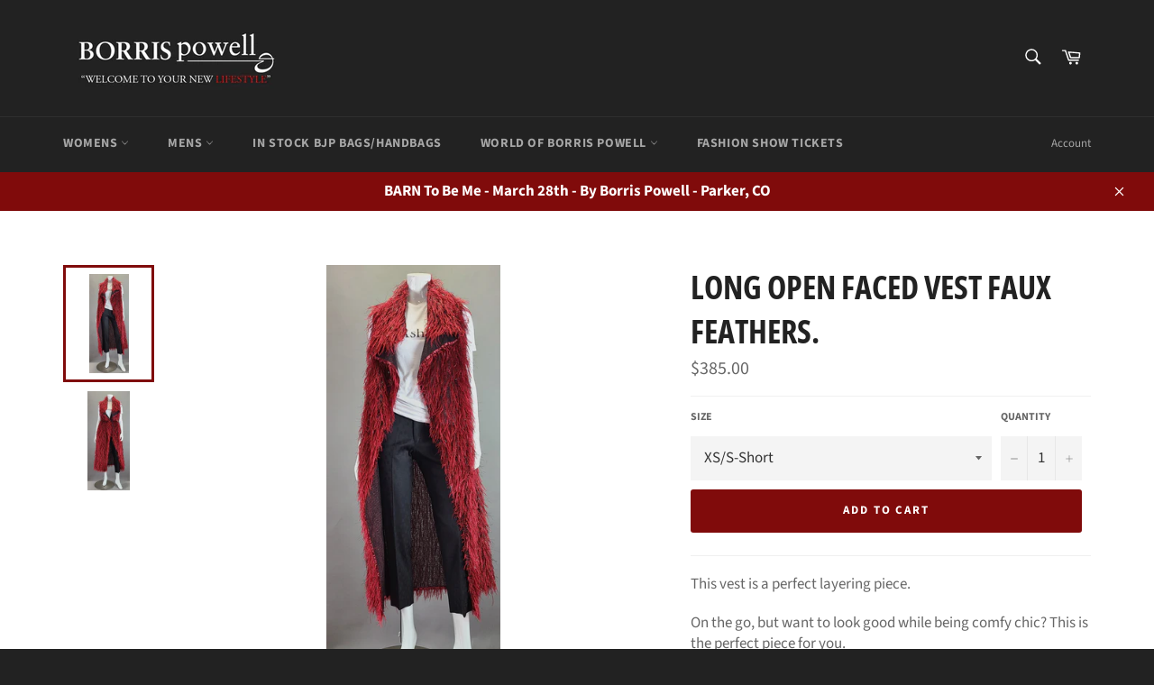

--- FILE ---
content_type: text/html; charset=utf-8
request_url: https://borrispowell.com/collections/womens-outerwear/products/long-open-faced-vest-faux-feathers
body_size: 20178
content:
<!doctype html>
<html class="no-js" lang="en">
<head>

  <meta charset="utf-8">
  <meta http-equiv="X-UA-Compatible" content="IE=edge,chrome=1">
  <meta name="viewport" content="width=device-width,initial-scale=1">
  <meta name="theme-color" content="#222222">

  
    <link rel="shortcut icon" href="//borrispowell.com/cdn/shop/files/Favicon_32x32.png?v=1613782342" type="image/png">
  

  <link rel="canonical" href="https://borrispowell.com/products/long-open-faced-vest-faux-feathers">
  <title>
  Long open faced vest Faux feathers. &ndash; Borris Powell
  </title>

  
    <meta name="description" content="This vest is a perfect layering piece.  On the go, but want to look good while being comfy chic? This is the perfect piece for you.  This piece is made to order">
  

  <!-- /snippets/social-meta-tags.liquid -->




<meta property="og:site_name" content="Borris Powell">
<meta property="og:url" content="https://borrispowell.com/products/long-open-faced-vest-faux-feathers">
<meta property="og:title" content="Long open faced vest Faux feathers.">
<meta property="og:type" content="product">
<meta property="og:description" content="This vest is a perfect layering piece.  On the go, but want to look good while being comfy chic? This is the perfect piece for you.  This piece is made to order">

  <meta property="og:price:amount" content="385.00">
  <meta property="og:price:currency" content="USD">

<meta property="og:image" content="http://borrispowell.com/cdn/shop/products/20211025_161155_1200x1200.jpg?v=1635916715"><meta property="og:image" content="http://borrispowell.com/cdn/shop/products/20211025_161031_1200x1200.jpg?v=1635916718">
<meta property="og:image:secure_url" content="https://borrispowell.com/cdn/shop/products/20211025_161155_1200x1200.jpg?v=1635916715"><meta property="og:image:secure_url" content="https://borrispowell.com/cdn/shop/products/20211025_161031_1200x1200.jpg?v=1635916718">


  <meta name="twitter:site" content="@borrisp?lang=en">

<meta name="twitter:card" content="summary_large_image">
<meta name="twitter:title" content="Long open faced vest Faux feathers.">
<meta name="twitter:description" content="This vest is a perfect layering piece.  On the go, but want to look good while being comfy chic? This is the perfect piece for you.  This piece is made to order">


  <script>
    document.documentElement.className = document.documentElement.className.replace('no-js', 'js');
  </script>

  <link href="//borrispowell.com/cdn/shop/t/6/assets/theme.scss.css?v=159612165703968499501762616887" rel="stylesheet" type="text/css" media="all" />

  <script>
    window.theme = window.theme || {};

    theme.strings = {
      stockAvailable: "1 available",
      addToCart: "Add to Cart",
      soldOut: "Sold Out",
      unavailable: "Unavailable",
      noStockAvailable: "The item could not be added to your cart because there are not enough in stock.",
      willNotShipUntil: "Will not ship until [date]",
      willBeInStockAfter: "Will be in stock after [date]",
      totalCartDiscount: "You're saving [savings]",
      addressError: "Error looking up that address",
      addressNoResults: "No results for that address",
      addressQueryLimit: "You have exceeded the Google API usage limit. Consider upgrading to a \u003ca href=\"https:\/\/developers.google.com\/maps\/premium\/usage-limits\"\u003ePremium Plan\u003c\/a\u003e.",
      authError: "There was a problem authenticating your Google Maps API Key.",
      slideNumber: "Slide [slide_number], current"
    };
  </script>

  <script src="//borrispowell.com/cdn/shop/t/6/assets/lazysizes.min.js?v=56045284683979784691594068305" async="async"></script>

  

  <script src="//borrispowell.com/cdn/shop/t/6/assets/vendor.js?v=59352919779726365461594068307" defer="defer"></script>

  
    <script>
      window.theme = window.theme || {};
      theme.moneyFormat = "${{amount}}";
    </script>
  

  <script src="//borrispowell.com/cdn/shop/t/6/assets/theme.js?v=17829490311171280061594828736" defer="defer"></script>

  <script>window.performance && window.performance.mark && window.performance.mark('shopify.content_for_header.start');</script><meta id="shopify-digital-wallet" name="shopify-digital-wallet" content="/41726247061/digital_wallets/dialog">
<meta name="shopify-checkout-api-token" content="65d2bf238bdeaa7c64341cac5fd538a5">
<link rel="alternate" type="application/json+oembed" href="https://borrispowell.com/products/long-open-faced-vest-faux-feathers.oembed">
<script async="async" src="/checkouts/internal/preloads.js?locale=en-US"></script>
<link rel="preconnect" href="https://shop.app" crossorigin="anonymous">
<script async="async" src="https://shop.app/checkouts/internal/preloads.js?locale=en-US&shop_id=41726247061" crossorigin="anonymous"></script>
<script id="apple-pay-shop-capabilities" type="application/json">{"shopId":41726247061,"countryCode":"US","currencyCode":"USD","merchantCapabilities":["supports3DS"],"merchantId":"gid:\/\/shopify\/Shop\/41726247061","merchantName":"Borris Powell","requiredBillingContactFields":["postalAddress","email","phone"],"requiredShippingContactFields":["postalAddress","email","phone"],"shippingType":"shipping","supportedNetworks":["visa","masterCard","amex","discover","elo","jcb"],"total":{"type":"pending","label":"Borris Powell","amount":"1.00"},"shopifyPaymentsEnabled":true,"supportsSubscriptions":true}</script>
<script id="shopify-features" type="application/json">{"accessToken":"65d2bf238bdeaa7c64341cac5fd538a5","betas":["rich-media-storefront-analytics"],"domain":"borrispowell.com","predictiveSearch":true,"shopId":41726247061,"locale":"en"}</script>
<script>var Shopify = Shopify || {};
Shopify.shop = "borris-powell.myshopify.com";
Shopify.locale = "en";
Shopify.currency = {"active":"USD","rate":"1.0"};
Shopify.country = "US";
Shopify.theme = {"name":"Venture","id":104339374229,"schema_name":"Venture","schema_version":"11.0.18","theme_store_id":775,"role":"main"};
Shopify.theme.handle = "null";
Shopify.theme.style = {"id":null,"handle":null};
Shopify.cdnHost = "borrispowell.com/cdn";
Shopify.routes = Shopify.routes || {};
Shopify.routes.root = "/";</script>
<script type="module">!function(o){(o.Shopify=o.Shopify||{}).modules=!0}(window);</script>
<script>!function(o){function n(){var o=[];function n(){o.push(Array.prototype.slice.apply(arguments))}return n.q=o,n}var t=o.Shopify=o.Shopify||{};t.loadFeatures=n(),t.autoloadFeatures=n()}(window);</script>
<script>
  window.ShopifyPay = window.ShopifyPay || {};
  window.ShopifyPay.apiHost = "shop.app\/pay";
  window.ShopifyPay.redirectState = null;
</script>
<script id="shop-js-analytics" type="application/json">{"pageType":"product"}</script>
<script defer="defer" async type="module" src="//borrispowell.com/cdn/shopifycloud/shop-js/modules/v2/client.init-shop-cart-sync_BdyHc3Nr.en.esm.js"></script>
<script defer="defer" async type="module" src="//borrispowell.com/cdn/shopifycloud/shop-js/modules/v2/chunk.common_Daul8nwZ.esm.js"></script>
<script type="module">
  await import("//borrispowell.com/cdn/shopifycloud/shop-js/modules/v2/client.init-shop-cart-sync_BdyHc3Nr.en.esm.js");
await import("//borrispowell.com/cdn/shopifycloud/shop-js/modules/v2/chunk.common_Daul8nwZ.esm.js");

  window.Shopify.SignInWithShop?.initShopCartSync?.({"fedCMEnabled":true,"windoidEnabled":true});

</script>
<script>
  window.Shopify = window.Shopify || {};
  if (!window.Shopify.featureAssets) window.Shopify.featureAssets = {};
  window.Shopify.featureAssets['shop-js'] = {"shop-cart-sync":["modules/v2/client.shop-cart-sync_QYOiDySF.en.esm.js","modules/v2/chunk.common_Daul8nwZ.esm.js"],"init-fed-cm":["modules/v2/client.init-fed-cm_DchLp9rc.en.esm.js","modules/v2/chunk.common_Daul8nwZ.esm.js"],"shop-button":["modules/v2/client.shop-button_OV7bAJc5.en.esm.js","modules/v2/chunk.common_Daul8nwZ.esm.js"],"init-windoid":["modules/v2/client.init-windoid_DwxFKQ8e.en.esm.js","modules/v2/chunk.common_Daul8nwZ.esm.js"],"shop-cash-offers":["modules/v2/client.shop-cash-offers_DWtL6Bq3.en.esm.js","modules/v2/chunk.common_Daul8nwZ.esm.js","modules/v2/chunk.modal_CQq8HTM6.esm.js"],"shop-toast-manager":["modules/v2/client.shop-toast-manager_CX9r1SjA.en.esm.js","modules/v2/chunk.common_Daul8nwZ.esm.js"],"init-shop-email-lookup-coordinator":["modules/v2/client.init-shop-email-lookup-coordinator_UhKnw74l.en.esm.js","modules/v2/chunk.common_Daul8nwZ.esm.js"],"pay-button":["modules/v2/client.pay-button_DzxNnLDY.en.esm.js","modules/v2/chunk.common_Daul8nwZ.esm.js"],"avatar":["modules/v2/client.avatar_BTnouDA3.en.esm.js"],"init-shop-cart-sync":["modules/v2/client.init-shop-cart-sync_BdyHc3Nr.en.esm.js","modules/v2/chunk.common_Daul8nwZ.esm.js"],"shop-login-button":["modules/v2/client.shop-login-button_D8B466_1.en.esm.js","modules/v2/chunk.common_Daul8nwZ.esm.js","modules/v2/chunk.modal_CQq8HTM6.esm.js"],"init-customer-accounts-sign-up":["modules/v2/client.init-customer-accounts-sign-up_C8fpPm4i.en.esm.js","modules/v2/client.shop-login-button_D8B466_1.en.esm.js","modules/v2/chunk.common_Daul8nwZ.esm.js","modules/v2/chunk.modal_CQq8HTM6.esm.js"],"init-shop-for-new-customer-accounts":["modules/v2/client.init-shop-for-new-customer-accounts_CVTO0Ztu.en.esm.js","modules/v2/client.shop-login-button_D8B466_1.en.esm.js","modules/v2/chunk.common_Daul8nwZ.esm.js","modules/v2/chunk.modal_CQq8HTM6.esm.js"],"init-customer-accounts":["modules/v2/client.init-customer-accounts_dRgKMfrE.en.esm.js","modules/v2/client.shop-login-button_D8B466_1.en.esm.js","modules/v2/chunk.common_Daul8nwZ.esm.js","modules/v2/chunk.modal_CQq8HTM6.esm.js"],"shop-follow-button":["modules/v2/client.shop-follow-button_CkZpjEct.en.esm.js","modules/v2/chunk.common_Daul8nwZ.esm.js","modules/v2/chunk.modal_CQq8HTM6.esm.js"],"lead-capture":["modules/v2/client.lead-capture_BntHBhfp.en.esm.js","modules/v2/chunk.common_Daul8nwZ.esm.js","modules/v2/chunk.modal_CQq8HTM6.esm.js"],"checkout-modal":["modules/v2/client.checkout-modal_CfxcYbTm.en.esm.js","modules/v2/chunk.common_Daul8nwZ.esm.js","modules/v2/chunk.modal_CQq8HTM6.esm.js"],"shop-login":["modules/v2/client.shop-login_Da4GZ2H6.en.esm.js","modules/v2/chunk.common_Daul8nwZ.esm.js","modules/v2/chunk.modal_CQq8HTM6.esm.js"],"payment-terms":["modules/v2/client.payment-terms_MV4M3zvL.en.esm.js","modules/v2/chunk.common_Daul8nwZ.esm.js","modules/v2/chunk.modal_CQq8HTM6.esm.js"]};
</script>
<script id="__st">var __st={"a":41726247061,"offset":-21600,"reqid":"74b977f4-ebd3-4614-ae89-b114fcae4476-1768945291","pageurl":"borrispowell.com\/collections\/womens-outerwear\/products\/long-open-faced-vest-faux-feathers","u":"4314021b5406","p":"product","rtyp":"product","rid":7208999125141};</script>
<script>window.ShopifyPaypalV4VisibilityTracking = true;</script>
<script id="captcha-bootstrap">!function(){'use strict';const t='contact',e='account',n='new_comment',o=[[t,t],['blogs',n],['comments',n],[t,'customer']],c=[[e,'customer_login'],[e,'guest_login'],[e,'recover_customer_password'],[e,'create_customer']],r=t=>t.map((([t,e])=>`form[action*='/${t}']:not([data-nocaptcha='true']) input[name='form_type'][value='${e}']`)).join(','),a=t=>()=>t?[...document.querySelectorAll(t)].map((t=>t.form)):[];function s(){const t=[...o],e=r(t);return a(e)}const i='password',u='form_key',d=['recaptcha-v3-token','g-recaptcha-response','h-captcha-response',i],f=()=>{try{return window.sessionStorage}catch{return}},m='__shopify_v',_=t=>t.elements[u];function p(t,e,n=!1){try{const o=window.sessionStorage,c=JSON.parse(o.getItem(e)),{data:r}=function(t){const{data:e,action:n}=t;return t[m]||n?{data:e,action:n}:{data:t,action:n}}(c);for(const[e,n]of Object.entries(r))t.elements[e]&&(t.elements[e].value=n);n&&o.removeItem(e)}catch(o){console.error('form repopulation failed',{error:o})}}const l='form_type',E='cptcha';function T(t){t.dataset[E]=!0}const w=window,h=w.document,L='Shopify',v='ce_forms',y='captcha';let A=!1;((t,e)=>{const n=(g='f06e6c50-85a8-45c8-87d0-21a2b65856fe',I='https://cdn.shopify.com/shopifycloud/storefront-forms-hcaptcha/ce_storefront_forms_captcha_hcaptcha.v1.5.2.iife.js',D={infoText:'Protected by hCaptcha',privacyText:'Privacy',termsText:'Terms'},(t,e,n)=>{const o=w[L][v],c=o.bindForm;if(c)return c(t,g,e,D).then(n);var r;o.q.push([[t,g,e,D],n]),r=I,A||(h.body.append(Object.assign(h.createElement('script'),{id:'captcha-provider',async:!0,src:r})),A=!0)});var g,I,D;w[L]=w[L]||{},w[L][v]=w[L][v]||{},w[L][v].q=[],w[L][y]=w[L][y]||{},w[L][y].protect=function(t,e){n(t,void 0,e),T(t)},Object.freeze(w[L][y]),function(t,e,n,w,h,L){const[v,y,A,g]=function(t,e,n){const i=e?o:[],u=t?c:[],d=[...i,...u],f=r(d),m=r(i),_=r(d.filter((([t,e])=>n.includes(e))));return[a(f),a(m),a(_),s()]}(w,h,L),I=t=>{const e=t.target;return e instanceof HTMLFormElement?e:e&&e.form},D=t=>v().includes(t);t.addEventListener('submit',(t=>{const e=I(t);if(!e)return;const n=D(e)&&!e.dataset.hcaptchaBound&&!e.dataset.recaptchaBound,o=_(e),c=g().includes(e)&&(!o||!o.value);(n||c)&&t.preventDefault(),c&&!n&&(function(t){try{if(!f())return;!function(t){const e=f();if(!e)return;const n=_(t);if(!n)return;const o=n.value;o&&e.removeItem(o)}(t);const e=Array.from(Array(32),(()=>Math.random().toString(36)[2])).join('');!function(t,e){_(t)||t.append(Object.assign(document.createElement('input'),{type:'hidden',name:u})),t.elements[u].value=e}(t,e),function(t,e){const n=f();if(!n)return;const o=[...t.querySelectorAll(`input[type='${i}']`)].map((({name:t})=>t)),c=[...d,...o],r={};for(const[a,s]of new FormData(t).entries())c.includes(a)||(r[a]=s);n.setItem(e,JSON.stringify({[m]:1,action:t.action,data:r}))}(t,e)}catch(e){console.error('failed to persist form',e)}}(e),e.submit())}));const S=(t,e)=>{t&&!t.dataset[E]&&(n(t,e.some((e=>e===t))),T(t))};for(const o of['focusin','change'])t.addEventListener(o,(t=>{const e=I(t);D(e)&&S(e,y())}));const B=e.get('form_key'),M=e.get(l),P=B&&M;t.addEventListener('DOMContentLoaded',(()=>{const t=y();if(P)for(const e of t)e.elements[l].value===M&&p(e,B);[...new Set([...A(),...v().filter((t=>'true'===t.dataset.shopifyCaptcha))])].forEach((e=>S(e,t)))}))}(h,new URLSearchParams(w.location.search),n,t,e,['guest_login'])})(!0,!0)}();</script>
<script integrity="sha256-4kQ18oKyAcykRKYeNunJcIwy7WH5gtpwJnB7kiuLZ1E=" data-source-attribution="shopify.loadfeatures" defer="defer" src="//borrispowell.com/cdn/shopifycloud/storefront/assets/storefront/load_feature-a0a9edcb.js" crossorigin="anonymous"></script>
<script crossorigin="anonymous" defer="defer" src="//borrispowell.com/cdn/shopifycloud/storefront/assets/shopify_pay/storefront-65b4c6d7.js?v=20250812"></script>
<script data-source-attribution="shopify.dynamic_checkout.dynamic.init">var Shopify=Shopify||{};Shopify.PaymentButton=Shopify.PaymentButton||{isStorefrontPortableWallets:!0,init:function(){window.Shopify.PaymentButton.init=function(){};var t=document.createElement("script");t.src="https://borrispowell.com/cdn/shopifycloud/portable-wallets/latest/portable-wallets.en.js",t.type="module",document.head.appendChild(t)}};
</script>
<script data-source-attribution="shopify.dynamic_checkout.buyer_consent">
  function portableWalletsHideBuyerConsent(e){var t=document.getElementById("shopify-buyer-consent"),n=document.getElementById("shopify-subscription-policy-button");t&&n&&(t.classList.add("hidden"),t.setAttribute("aria-hidden","true"),n.removeEventListener("click",e))}function portableWalletsShowBuyerConsent(e){var t=document.getElementById("shopify-buyer-consent"),n=document.getElementById("shopify-subscription-policy-button");t&&n&&(t.classList.remove("hidden"),t.removeAttribute("aria-hidden"),n.addEventListener("click",e))}window.Shopify?.PaymentButton&&(window.Shopify.PaymentButton.hideBuyerConsent=portableWalletsHideBuyerConsent,window.Shopify.PaymentButton.showBuyerConsent=portableWalletsShowBuyerConsent);
</script>
<script data-source-attribution="shopify.dynamic_checkout.cart.bootstrap">document.addEventListener("DOMContentLoaded",(function(){function t(){return document.querySelector("shopify-accelerated-checkout-cart, shopify-accelerated-checkout")}if(t())Shopify.PaymentButton.init();else{new MutationObserver((function(e,n){t()&&(Shopify.PaymentButton.init(),n.disconnect())})).observe(document.body,{childList:!0,subtree:!0})}}));
</script>
<link id="shopify-accelerated-checkout-styles" rel="stylesheet" media="screen" href="https://borrispowell.com/cdn/shopifycloud/portable-wallets/latest/accelerated-checkout-backwards-compat.css" crossorigin="anonymous">
<style id="shopify-accelerated-checkout-cart">
        #shopify-buyer-consent {
  margin-top: 1em;
  display: inline-block;
  width: 100%;
}

#shopify-buyer-consent.hidden {
  display: none;
}

#shopify-subscription-policy-button {
  background: none;
  border: none;
  padding: 0;
  text-decoration: underline;
  font-size: inherit;
  cursor: pointer;
}

#shopify-subscription-policy-button::before {
  box-shadow: none;
}

      </style>

<script>window.performance && window.performance.mark && window.performance.mark('shopify.content_for_header.end');</script>
<link href="https://monorail-edge.shopifysvc.com" rel="dns-prefetch">
<script>(function(){if ("sendBeacon" in navigator && "performance" in window) {try {var session_token_from_headers = performance.getEntriesByType('navigation')[0].serverTiming.find(x => x.name == '_s').description;} catch {var session_token_from_headers = undefined;}var session_cookie_matches = document.cookie.match(/_shopify_s=([^;]*)/);var session_token_from_cookie = session_cookie_matches && session_cookie_matches.length === 2 ? session_cookie_matches[1] : "";var session_token = session_token_from_headers || session_token_from_cookie || "";function handle_abandonment_event(e) {var entries = performance.getEntries().filter(function(entry) {return /monorail-edge.shopifysvc.com/.test(entry.name);});if (!window.abandonment_tracked && entries.length === 0) {window.abandonment_tracked = true;var currentMs = Date.now();var navigation_start = performance.timing.navigationStart;var payload = {shop_id: 41726247061,url: window.location.href,navigation_start,duration: currentMs - navigation_start,session_token,page_type: "product"};window.navigator.sendBeacon("https://monorail-edge.shopifysvc.com/v1/produce", JSON.stringify({schema_id: "online_store_buyer_site_abandonment/1.1",payload: payload,metadata: {event_created_at_ms: currentMs,event_sent_at_ms: currentMs}}));}}window.addEventListener('pagehide', handle_abandonment_event);}}());</script>
<script id="web-pixels-manager-setup">(function e(e,d,r,n,o){if(void 0===o&&(o={}),!Boolean(null===(a=null===(i=window.Shopify)||void 0===i?void 0:i.analytics)||void 0===a?void 0:a.replayQueue)){var i,a;window.Shopify=window.Shopify||{};var t=window.Shopify;t.analytics=t.analytics||{};var s=t.analytics;s.replayQueue=[],s.publish=function(e,d,r){return s.replayQueue.push([e,d,r]),!0};try{self.performance.mark("wpm:start")}catch(e){}var l=function(){var e={modern:/Edge?\/(1{2}[4-9]|1[2-9]\d|[2-9]\d{2}|\d{4,})\.\d+(\.\d+|)|Firefox\/(1{2}[4-9]|1[2-9]\d|[2-9]\d{2}|\d{4,})\.\d+(\.\d+|)|Chrom(ium|e)\/(9{2}|\d{3,})\.\d+(\.\d+|)|(Maci|X1{2}).+ Version\/(15\.\d+|(1[6-9]|[2-9]\d|\d{3,})\.\d+)([,.]\d+|)( \(\w+\)|)( Mobile\/\w+|) Safari\/|Chrome.+OPR\/(9{2}|\d{3,})\.\d+\.\d+|(CPU[ +]OS|iPhone[ +]OS|CPU[ +]iPhone|CPU IPhone OS|CPU iPad OS)[ +]+(15[._]\d+|(1[6-9]|[2-9]\d|\d{3,})[._]\d+)([._]\d+|)|Android:?[ /-](13[3-9]|1[4-9]\d|[2-9]\d{2}|\d{4,})(\.\d+|)(\.\d+|)|Android.+Firefox\/(13[5-9]|1[4-9]\d|[2-9]\d{2}|\d{4,})\.\d+(\.\d+|)|Android.+Chrom(ium|e)\/(13[3-9]|1[4-9]\d|[2-9]\d{2}|\d{4,})\.\d+(\.\d+|)|SamsungBrowser\/([2-9]\d|\d{3,})\.\d+/,legacy:/Edge?\/(1[6-9]|[2-9]\d|\d{3,})\.\d+(\.\d+|)|Firefox\/(5[4-9]|[6-9]\d|\d{3,})\.\d+(\.\d+|)|Chrom(ium|e)\/(5[1-9]|[6-9]\d|\d{3,})\.\d+(\.\d+|)([\d.]+$|.*Safari\/(?![\d.]+ Edge\/[\d.]+$))|(Maci|X1{2}).+ Version\/(10\.\d+|(1[1-9]|[2-9]\d|\d{3,})\.\d+)([,.]\d+|)( \(\w+\)|)( Mobile\/\w+|) Safari\/|Chrome.+OPR\/(3[89]|[4-9]\d|\d{3,})\.\d+\.\d+|(CPU[ +]OS|iPhone[ +]OS|CPU[ +]iPhone|CPU IPhone OS|CPU iPad OS)[ +]+(10[._]\d+|(1[1-9]|[2-9]\d|\d{3,})[._]\d+)([._]\d+|)|Android:?[ /-](13[3-9]|1[4-9]\d|[2-9]\d{2}|\d{4,})(\.\d+|)(\.\d+|)|Mobile Safari.+OPR\/([89]\d|\d{3,})\.\d+\.\d+|Android.+Firefox\/(13[5-9]|1[4-9]\d|[2-9]\d{2}|\d{4,})\.\d+(\.\d+|)|Android.+Chrom(ium|e)\/(13[3-9]|1[4-9]\d|[2-9]\d{2}|\d{4,})\.\d+(\.\d+|)|Android.+(UC? ?Browser|UCWEB|U3)[ /]?(15\.([5-9]|\d{2,})|(1[6-9]|[2-9]\d|\d{3,})\.\d+)\.\d+|SamsungBrowser\/(5\.\d+|([6-9]|\d{2,})\.\d+)|Android.+MQ{2}Browser\/(14(\.(9|\d{2,})|)|(1[5-9]|[2-9]\d|\d{3,})(\.\d+|))(\.\d+|)|K[Aa][Ii]OS\/(3\.\d+|([4-9]|\d{2,})\.\d+)(\.\d+|)/},d=e.modern,r=e.legacy,n=navigator.userAgent;return n.match(d)?"modern":n.match(r)?"legacy":"unknown"}(),u="modern"===l?"modern":"legacy",c=(null!=n?n:{modern:"",legacy:""})[u],f=function(e){return[e.baseUrl,"/wpm","/b",e.hashVersion,"modern"===e.buildTarget?"m":"l",".js"].join("")}({baseUrl:d,hashVersion:r,buildTarget:u}),m=function(e){var d=e.version,r=e.bundleTarget,n=e.surface,o=e.pageUrl,i=e.monorailEndpoint;return{emit:function(e){var a=e.status,t=e.errorMsg,s=(new Date).getTime(),l=JSON.stringify({metadata:{event_sent_at_ms:s},events:[{schema_id:"web_pixels_manager_load/3.1",payload:{version:d,bundle_target:r,page_url:o,status:a,surface:n,error_msg:t},metadata:{event_created_at_ms:s}}]});if(!i)return console&&console.warn&&console.warn("[Web Pixels Manager] No Monorail endpoint provided, skipping logging."),!1;try{return self.navigator.sendBeacon.bind(self.navigator)(i,l)}catch(e){}var u=new XMLHttpRequest;try{return u.open("POST",i,!0),u.setRequestHeader("Content-Type","text/plain"),u.send(l),!0}catch(e){return console&&console.warn&&console.warn("[Web Pixels Manager] Got an unhandled error while logging to Monorail."),!1}}}}({version:r,bundleTarget:l,surface:e.surface,pageUrl:self.location.href,monorailEndpoint:e.monorailEndpoint});try{o.browserTarget=l,function(e){var d=e.src,r=e.async,n=void 0===r||r,o=e.onload,i=e.onerror,a=e.sri,t=e.scriptDataAttributes,s=void 0===t?{}:t,l=document.createElement("script"),u=document.querySelector("head"),c=document.querySelector("body");if(l.async=n,l.src=d,a&&(l.integrity=a,l.crossOrigin="anonymous"),s)for(var f in s)if(Object.prototype.hasOwnProperty.call(s,f))try{l.dataset[f]=s[f]}catch(e){}if(o&&l.addEventListener("load",o),i&&l.addEventListener("error",i),u)u.appendChild(l);else{if(!c)throw new Error("Did not find a head or body element to append the script");c.appendChild(l)}}({src:f,async:!0,onload:function(){if(!function(){var e,d;return Boolean(null===(d=null===(e=window.Shopify)||void 0===e?void 0:e.analytics)||void 0===d?void 0:d.initialized)}()){var d=window.webPixelsManager.init(e)||void 0;if(d){var r=window.Shopify.analytics;r.replayQueue.forEach((function(e){var r=e[0],n=e[1],o=e[2];d.publishCustomEvent(r,n,o)})),r.replayQueue=[],r.publish=d.publishCustomEvent,r.visitor=d.visitor,r.initialized=!0}}},onerror:function(){return m.emit({status:"failed",errorMsg:"".concat(f," has failed to load")})},sri:function(e){var d=/^sha384-[A-Za-z0-9+/=]+$/;return"string"==typeof e&&d.test(e)}(c)?c:"",scriptDataAttributes:o}),m.emit({status:"loading"})}catch(e){m.emit({status:"failed",errorMsg:(null==e?void 0:e.message)||"Unknown error"})}}})({shopId: 41726247061,storefrontBaseUrl: "https://borrispowell.com",extensionsBaseUrl: "https://extensions.shopifycdn.com/cdn/shopifycloud/web-pixels-manager",monorailEndpoint: "https://monorail-edge.shopifysvc.com/unstable/produce_batch",surface: "storefront-renderer",enabledBetaFlags: ["2dca8a86"],webPixelsConfigList: [{"id":"shopify-app-pixel","configuration":"{}","eventPayloadVersion":"v1","runtimeContext":"STRICT","scriptVersion":"0450","apiClientId":"shopify-pixel","type":"APP","privacyPurposes":["ANALYTICS","MARKETING"]},{"id":"shopify-custom-pixel","eventPayloadVersion":"v1","runtimeContext":"LAX","scriptVersion":"0450","apiClientId":"shopify-pixel","type":"CUSTOM","privacyPurposes":["ANALYTICS","MARKETING"]}],isMerchantRequest: false,initData: {"shop":{"name":"Borris Powell","paymentSettings":{"currencyCode":"USD"},"myshopifyDomain":"borris-powell.myshopify.com","countryCode":"US","storefrontUrl":"https:\/\/borrispowell.com"},"customer":null,"cart":null,"checkout":null,"productVariants":[{"price":{"amount":385.0,"currencyCode":"USD"},"product":{"title":"Long open faced vest Faux feathers.","vendor":"Borris Powell","id":"7208999125141","untranslatedTitle":"Long open faced vest Faux feathers.","url":"\/products\/long-open-faced-vest-faux-feathers","type":"Jackets"},"id":"41412449763477","image":{"src":"\/\/borrispowell.com\/cdn\/shop\/products\/20211025_161155.jpg?v=1635916715"},"sku":"","title":"XS\/S-Short","untranslatedTitle":"XS\/S-Short"},{"price":{"amount":385.0,"currencyCode":"USD"},"product":{"title":"Long open faced vest Faux feathers.","vendor":"Borris Powell","id":"7208999125141","untranslatedTitle":"Long open faced vest Faux feathers.","url":"\/products\/long-open-faced-vest-faux-feathers","type":"Jackets"},"id":"41412449796245","image":{"src":"\/\/borrispowell.com\/cdn\/shop\/products\/20211025_161155.jpg?v=1635916715"},"sku":"","title":"XS\/S-Reg","untranslatedTitle":"XS\/S-Reg"},{"price":{"amount":385.0,"currencyCode":"USD"},"product":{"title":"Long open faced vest Faux feathers.","vendor":"Borris Powell","id":"7208999125141","untranslatedTitle":"Long open faced vest Faux feathers.","url":"\/products\/long-open-faced-vest-faux-feathers","type":"Jackets"},"id":"41412449829013","image":{"src":"\/\/borrispowell.com\/cdn\/shop\/products\/20211025_161155.jpg?v=1635916715"},"sku":"","title":"XS\/S-Long","untranslatedTitle":"XS\/S-Long"},{"price":{"amount":385.0,"currencyCode":"USD"},"product":{"title":"Long open faced vest Faux feathers.","vendor":"Borris Powell","id":"7208999125141","untranslatedTitle":"Long open faced vest Faux feathers.","url":"\/products\/long-open-faced-vest-faux-feathers","type":"Jackets"},"id":"41412449861781","image":{"src":"\/\/borrispowell.com\/cdn\/shop\/products\/20211025_161155.jpg?v=1635916715"},"sku":"","title":"S\/M-Short","untranslatedTitle":"S\/M-Short"},{"price":{"amount":385.0,"currencyCode":"USD"},"product":{"title":"Long open faced vest Faux feathers.","vendor":"Borris Powell","id":"7208999125141","untranslatedTitle":"Long open faced vest Faux feathers.","url":"\/products\/long-open-faced-vest-faux-feathers","type":"Jackets"},"id":"41412449894549","image":{"src":"\/\/borrispowell.com\/cdn\/shop\/products\/20211025_161155.jpg?v=1635916715"},"sku":"","title":"S\/M-Reg","untranslatedTitle":"S\/M-Reg"},{"price":{"amount":385.0,"currencyCode":"USD"},"product":{"title":"Long open faced vest Faux feathers.","vendor":"Borris Powell","id":"7208999125141","untranslatedTitle":"Long open faced vest Faux feathers.","url":"\/products\/long-open-faced-vest-faux-feathers","type":"Jackets"},"id":"41412449927317","image":{"src":"\/\/borrispowell.com\/cdn\/shop\/products\/20211025_161155.jpg?v=1635916715"},"sku":"","title":"S\/M-Long","untranslatedTitle":"S\/M-Long"},{"price":{"amount":385.0,"currencyCode":"USD"},"product":{"title":"Long open faced vest Faux feathers.","vendor":"Borris Powell","id":"7208999125141","untranslatedTitle":"Long open faced vest Faux feathers.","url":"\/products\/long-open-faced-vest-faux-feathers","type":"Jackets"},"id":"41412449960085","image":{"src":"\/\/borrispowell.com\/cdn\/shop\/products\/20211025_161155.jpg?v=1635916715"},"sku":"","title":"XL-Short","untranslatedTitle":"XL-Short"},{"price":{"amount":385.0,"currencyCode":"USD"},"product":{"title":"Long open faced vest Faux feathers.","vendor":"Borris Powell","id":"7208999125141","untranslatedTitle":"Long open faced vest Faux feathers.","url":"\/products\/long-open-faced-vest-faux-feathers","type":"Jackets"},"id":"41412449992853","image":{"src":"\/\/borrispowell.com\/cdn\/shop\/products\/20211025_161155.jpg?v=1635916715"},"sku":"","title":"XL-Reg","untranslatedTitle":"XL-Reg"},{"price":{"amount":385.0,"currencyCode":"USD"},"product":{"title":"Long open faced vest Faux feathers.","vendor":"Borris Powell","id":"7208999125141","untranslatedTitle":"Long open faced vest Faux feathers.","url":"\/products\/long-open-faced-vest-faux-feathers","type":"Jackets"},"id":"41412450025621","image":{"src":"\/\/borrispowell.com\/cdn\/shop\/products\/20211025_161155.jpg?v=1635916715"},"sku":"","title":"XL-Long","untranslatedTitle":"XL-Long"}],"purchasingCompany":null},},"https://borrispowell.com/cdn","fcfee988w5aeb613cpc8e4bc33m6693e112",{"modern":"","legacy":""},{"shopId":"41726247061","storefrontBaseUrl":"https:\/\/borrispowell.com","extensionBaseUrl":"https:\/\/extensions.shopifycdn.com\/cdn\/shopifycloud\/web-pixels-manager","surface":"storefront-renderer","enabledBetaFlags":"[\"2dca8a86\"]","isMerchantRequest":"false","hashVersion":"fcfee988w5aeb613cpc8e4bc33m6693e112","publish":"custom","events":"[[\"page_viewed\",{}],[\"product_viewed\",{\"productVariant\":{\"price\":{\"amount\":385.0,\"currencyCode\":\"USD\"},\"product\":{\"title\":\"Long open faced vest Faux feathers.\",\"vendor\":\"Borris Powell\",\"id\":\"7208999125141\",\"untranslatedTitle\":\"Long open faced vest Faux feathers.\",\"url\":\"\/products\/long-open-faced-vest-faux-feathers\",\"type\":\"Jackets\"},\"id\":\"41412449763477\",\"image\":{\"src\":\"\/\/borrispowell.com\/cdn\/shop\/products\/20211025_161155.jpg?v=1635916715\"},\"sku\":\"\",\"title\":\"XS\/S-Short\",\"untranslatedTitle\":\"XS\/S-Short\"}}]]"});</script><script>
  window.ShopifyAnalytics = window.ShopifyAnalytics || {};
  window.ShopifyAnalytics.meta = window.ShopifyAnalytics.meta || {};
  window.ShopifyAnalytics.meta.currency = 'USD';
  var meta = {"product":{"id":7208999125141,"gid":"gid:\/\/shopify\/Product\/7208999125141","vendor":"Borris Powell","type":"Jackets","handle":"long-open-faced-vest-faux-feathers","variants":[{"id":41412449763477,"price":38500,"name":"Long open faced vest Faux feathers. - XS\/S-Short","public_title":"XS\/S-Short","sku":""},{"id":41412449796245,"price":38500,"name":"Long open faced vest Faux feathers. - XS\/S-Reg","public_title":"XS\/S-Reg","sku":""},{"id":41412449829013,"price":38500,"name":"Long open faced vest Faux feathers. - XS\/S-Long","public_title":"XS\/S-Long","sku":""},{"id":41412449861781,"price":38500,"name":"Long open faced vest Faux feathers. - S\/M-Short","public_title":"S\/M-Short","sku":""},{"id":41412449894549,"price":38500,"name":"Long open faced vest Faux feathers. - S\/M-Reg","public_title":"S\/M-Reg","sku":""},{"id":41412449927317,"price":38500,"name":"Long open faced vest Faux feathers. - S\/M-Long","public_title":"S\/M-Long","sku":""},{"id":41412449960085,"price":38500,"name":"Long open faced vest Faux feathers. - XL-Short","public_title":"XL-Short","sku":""},{"id":41412449992853,"price":38500,"name":"Long open faced vest Faux feathers. - XL-Reg","public_title":"XL-Reg","sku":""},{"id":41412450025621,"price":38500,"name":"Long open faced vest Faux feathers. - XL-Long","public_title":"XL-Long","sku":""}],"remote":false},"page":{"pageType":"product","resourceType":"product","resourceId":7208999125141,"requestId":"74b977f4-ebd3-4614-ae89-b114fcae4476-1768945291"}};
  for (var attr in meta) {
    window.ShopifyAnalytics.meta[attr] = meta[attr];
  }
</script>
<script class="analytics">
  (function () {
    var customDocumentWrite = function(content) {
      var jquery = null;

      if (window.jQuery) {
        jquery = window.jQuery;
      } else if (window.Checkout && window.Checkout.$) {
        jquery = window.Checkout.$;
      }

      if (jquery) {
        jquery('body').append(content);
      }
    };

    var hasLoggedConversion = function(token) {
      if (token) {
        return document.cookie.indexOf('loggedConversion=' + token) !== -1;
      }
      return false;
    }

    var setCookieIfConversion = function(token) {
      if (token) {
        var twoMonthsFromNow = new Date(Date.now());
        twoMonthsFromNow.setMonth(twoMonthsFromNow.getMonth() + 2);

        document.cookie = 'loggedConversion=' + token + '; expires=' + twoMonthsFromNow;
      }
    }

    var trekkie = window.ShopifyAnalytics.lib = window.trekkie = window.trekkie || [];
    if (trekkie.integrations) {
      return;
    }
    trekkie.methods = [
      'identify',
      'page',
      'ready',
      'track',
      'trackForm',
      'trackLink'
    ];
    trekkie.factory = function(method) {
      return function() {
        var args = Array.prototype.slice.call(arguments);
        args.unshift(method);
        trekkie.push(args);
        return trekkie;
      };
    };
    for (var i = 0; i < trekkie.methods.length; i++) {
      var key = trekkie.methods[i];
      trekkie[key] = trekkie.factory(key);
    }
    trekkie.load = function(config) {
      trekkie.config = config || {};
      trekkie.config.initialDocumentCookie = document.cookie;
      var first = document.getElementsByTagName('script')[0];
      var script = document.createElement('script');
      script.type = 'text/javascript';
      script.onerror = function(e) {
        var scriptFallback = document.createElement('script');
        scriptFallback.type = 'text/javascript';
        scriptFallback.onerror = function(error) {
                var Monorail = {
      produce: function produce(monorailDomain, schemaId, payload) {
        var currentMs = new Date().getTime();
        var event = {
          schema_id: schemaId,
          payload: payload,
          metadata: {
            event_created_at_ms: currentMs,
            event_sent_at_ms: currentMs
          }
        };
        return Monorail.sendRequest("https://" + monorailDomain + "/v1/produce", JSON.stringify(event));
      },
      sendRequest: function sendRequest(endpointUrl, payload) {
        // Try the sendBeacon API
        if (window && window.navigator && typeof window.navigator.sendBeacon === 'function' && typeof window.Blob === 'function' && !Monorail.isIos12()) {
          var blobData = new window.Blob([payload], {
            type: 'text/plain'
          });

          if (window.navigator.sendBeacon(endpointUrl, blobData)) {
            return true;
          } // sendBeacon was not successful

        } // XHR beacon

        var xhr = new XMLHttpRequest();

        try {
          xhr.open('POST', endpointUrl);
          xhr.setRequestHeader('Content-Type', 'text/plain');
          xhr.send(payload);
        } catch (e) {
          console.log(e);
        }

        return false;
      },
      isIos12: function isIos12() {
        return window.navigator.userAgent.lastIndexOf('iPhone; CPU iPhone OS 12_') !== -1 || window.navigator.userAgent.lastIndexOf('iPad; CPU OS 12_') !== -1;
      }
    };
    Monorail.produce('monorail-edge.shopifysvc.com',
      'trekkie_storefront_load_errors/1.1',
      {shop_id: 41726247061,
      theme_id: 104339374229,
      app_name: "storefront",
      context_url: window.location.href,
      source_url: "//borrispowell.com/cdn/s/trekkie.storefront.cd680fe47e6c39ca5d5df5f0a32d569bc48c0f27.min.js"});

        };
        scriptFallback.async = true;
        scriptFallback.src = '//borrispowell.com/cdn/s/trekkie.storefront.cd680fe47e6c39ca5d5df5f0a32d569bc48c0f27.min.js';
        first.parentNode.insertBefore(scriptFallback, first);
      };
      script.async = true;
      script.src = '//borrispowell.com/cdn/s/trekkie.storefront.cd680fe47e6c39ca5d5df5f0a32d569bc48c0f27.min.js';
      first.parentNode.insertBefore(script, first);
    };
    trekkie.load(
      {"Trekkie":{"appName":"storefront","development":false,"defaultAttributes":{"shopId":41726247061,"isMerchantRequest":null,"themeId":104339374229,"themeCityHash":"14650872588847358969","contentLanguage":"en","currency":"USD","eventMetadataId":"9c363a77-59f5-49b0-be98-086e6127ca78"},"isServerSideCookieWritingEnabled":true,"monorailRegion":"shop_domain","enabledBetaFlags":["65f19447"]},"Session Attribution":{},"S2S":{"facebookCapiEnabled":false,"source":"trekkie-storefront-renderer","apiClientId":580111}}
    );

    var loaded = false;
    trekkie.ready(function() {
      if (loaded) return;
      loaded = true;

      window.ShopifyAnalytics.lib = window.trekkie;

      var originalDocumentWrite = document.write;
      document.write = customDocumentWrite;
      try { window.ShopifyAnalytics.merchantGoogleAnalytics.call(this); } catch(error) {};
      document.write = originalDocumentWrite;

      window.ShopifyAnalytics.lib.page(null,{"pageType":"product","resourceType":"product","resourceId":7208999125141,"requestId":"74b977f4-ebd3-4614-ae89-b114fcae4476-1768945291","shopifyEmitted":true});

      var match = window.location.pathname.match(/checkouts\/(.+)\/(thank_you|post_purchase)/)
      var token = match? match[1]: undefined;
      if (!hasLoggedConversion(token)) {
        setCookieIfConversion(token);
        window.ShopifyAnalytics.lib.track("Viewed Product",{"currency":"USD","variantId":41412449763477,"productId":7208999125141,"productGid":"gid:\/\/shopify\/Product\/7208999125141","name":"Long open faced vest Faux feathers. - XS\/S-Short","price":"385.00","sku":"","brand":"Borris Powell","variant":"XS\/S-Short","category":"Jackets","nonInteraction":true,"remote":false},undefined,undefined,{"shopifyEmitted":true});
      window.ShopifyAnalytics.lib.track("monorail:\/\/trekkie_storefront_viewed_product\/1.1",{"currency":"USD","variantId":41412449763477,"productId":7208999125141,"productGid":"gid:\/\/shopify\/Product\/7208999125141","name":"Long open faced vest Faux feathers. - XS\/S-Short","price":"385.00","sku":"","brand":"Borris Powell","variant":"XS\/S-Short","category":"Jackets","nonInteraction":true,"remote":false,"referer":"https:\/\/borrispowell.com\/collections\/womens-outerwear\/products\/long-open-faced-vest-faux-feathers"});
      }
    });


        var eventsListenerScript = document.createElement('script');
        eventsListenerScript.async = true;
        eventsListenerScript.src = "//borrispowell.com/cdn/shopifycloud/storefront/assets/shop_events_listener-3da45d37.js";
        document.getElementsByTagName('head')[0].appendChild(eventsListenerScript);

})();</script>
<script
  defer
  src="https://borrispowell.com/cdn/shopifycloud/perf-kit/shopify-perf-kit-3.0.4.min.js"
  data-application="storefront-renderer"
  data-shop-id="41726247061"
  data-render-region="gcp-us-central1"
  data-page-type="product"
  data-theme-instance-id="104339374229"
  data-theme-name="Venture"
  data-theme-version="11.0.18"
  data-monorail-region="shop_domain"
  data-resource-timing-sampling-rate="10"
  data-shs="true"
  data-shs-beacon="true"
  data-shs-export-with-fetch="true"
  data-shs-logs-sample-rate="1"
  data-shs-beacon-endpoint="https://borrispowell.com/api/collect"
></script>
</head>

<body class="template-product" >

  <a class="in-page-link visually-hidden skip-link" href="#MainContent">
    Skip to content
  </a>

  <div id="shopify-section-header" class="shopify-section"><style>
.site-header__logo img {
  max-width: 250px;
}
</style>

<div id="NavDrawer" class="drawer drawer--left">
  <div class="drawer__inner">
    <form action="/search" method="get" class="drawer__search" role="search">
      <input type="search" name="q" placeholder="Search" aria-label="Search" class="drawer__search-input">

      <button type="submit" class="text-link drawer__search-submit">
        <svg aria-hidden="true" focusable="false" role="presentation" class="icon icon-search" viewBox="0 0 32 32"><path fill="#444" d="M21.839 18.771a10.012 10.012 0 0 0 1.57-5.39c0-5.548-4.493-10.048-10.034-10.048-5.548 0-10.041 4.499-10.041 10.048s4.493 10.048 10.034 10.048c2.012 0 3.886-.594 5.456-1.61l.455-.317 7.165 7.165 2.223-2.263-7.158-7.165.33-.468zM18.995 7.767c1.498 1.498 2.322 3.49 2.322 5.608s-.825 4.11-2.322 5.608c-1.498 1.498-3.49 2.322-5.608 2.322s-4.11-.825-5.608-2.322c-1.498-1.498-2.322-3.49-2.322-5.608s.825-4.11 2.322-5.608c1.498-1.498 3.49-2.322 5.608-2.322s4.11.825 5.608 2.322z"/></svg>
        <span class="icon__fallback-text">Search</span>
      </button>
    </form>
    <ul class="drawer__nav">
      
        

        
          <li class="drawer__nav-item">
            <div class="drawer__nav-has-sublist">
              <a href="/collections/sale-fashion-lottery-m-l-2"
                class="drawer__nav-link drawer__nav-link--top-level drawer__nav-link--split"
                id="DrawerLabel-womens"
                
              >
                Womens
              </a>
              <button type="button" aria-controls="DrawerLinklist-womens" class="text-link drawer__nav-toggle-btn drawer__meganav-toggle" aria-label="Womens Menu" aria-expanded="false">
                <span class="drawer__nav-toggle--open">
                  <svg aria-hidden="true" focusable="false" role="presentation" class="icon icon-plus" viewBox="0 0 22 21"><path d="M12 11.5h9.5v-2H12V0h-2v9.5H.5v2H10V21h2v-9.5z" fill="#000" fill-rule="evenodd"/></svg>
                </span>
                <span class="drawer__nav-toggle--close">
                  <svg aria-hidden="true" focusable="false" role="presentation" class="icon icon--wide icon-minus" viewBox="0 0 22 3"><path fill="#000" d="M21.5.5v2H.5v-2z" fill-rule="evenodd"/></svg>
                </span>
              </button>
            </div>

            <div class="meganav meganav--drawer" id="DrawerLinklist-womens" aria-labelledby="DrawerLabel-womens" role="navigation">
              <ul class="meganav__nav">
                <div class="grid grid--no-gutters meganav__scroller meganav__scroller--has-list">
  <div class="grid__item meganav__list">
    
      <li class="drawer__nav-item">
        
          

          <div class="drawer__nav-has-sublist">
            <a href="/collections/womens-ready-to-wear" 
              class="meganav__link drawer__nav-link drawer__nav-link--split" 
              id="DrawerLabel-ready-to-wear"
              
            >
              Ready to Wear
            </a>
            <button type="button" aria-controls="DrawerLinklist-ready-to-wear" class="text-link drawer__nav-toggle-btn drawer__nav-toggle-btn--small drawer__meganav-toggle" aria-label="Womens Menu" aria-expanded="false">
              <span class="drawer__nav-toggle--open">
                <svg aria-hidden="true" focusable="false" role="presentation" class="icon icon-plus" viewBox="0 0 22 21"><path d="M12 11.5h9.5v-2H12V0h-2v9.5H.5v2H10V21h2v-9.5z" fill="#000" fill-rule="evenodd"/></svg>
              </span>
              <span class="drawer__nav-toggle--close">
                <svg aria-hidden="true" focusable="false" role="presentation" class="icon icon--wide icon-minus" viewBox="0 0 22 3"><path fill="#000" d="M21.5.5v2H.5v-2z" fill-rule="evenodd"/></svg>
              </span>
            </button>
          </div>

          <div class="meganav meganav--drawer" id="DrawerLinklist-ready-to-wear" aria-labelledby="DrawerLabel-ready-to-wear" role="navigation">
            <ul class="meganav__nav meganav__nav--third-level">
              
                <li>
                  <a href="/collections/womens-dresses" class="meganav__link">
                    Dresses
                  </a>
                </li>
              
                <li>
                  <a href="/collections/womens-tops" class="meganav__link">
                    Tops
                  </a>
                </li>
              
                <li>
                  <a href="/collections/womens-bottoms" class="meganav__link">
                    Bottoms
                  </a>
                </li>
              
                <li>
                  <a href="/collections/womens-outerwear" class="meganav__link meganav__link--active" aria-current="page">
                    Outerwear
                  </a>
                </li>
              
                <li>
                  <a href="/products/fashion-apron" class="meganav__link">
                    Aprons
                  </a>
                </li>
              
                <li>
                  <a href="/products/lipstick" class="meganav__link">
                    Lipstick
                  </a>
                </li>
              
            </ul>
          </div>
        
      </li>
    
      <li class="drawer__nav-item">
        
          <a href="/collections/bags" 
            class="drawer__nav-link meganav__link"
            
          >
            Hand Bags
          </a>
        
      </li>
    
      <li class="drawer__nav-item">
        
          <a href="/pages/womens-runway" 
            class="drawer__nav-link meganav__link"
            
          >
            Runway
          </a>
        
      </li>
    
      <li class="drawer__nav-item">
        
          <a href="/products/the-gift-of-borris-powell-fashion" 
            class="drawer__nav-link meganav__link"
            
          >
            Gift Cards
          </a>
        
      </li>
    
      <li class="drawer__nav-item">
        
          <a href="/collections/sale-fashion-lottery-m-l-2" 
            class="drawer__nav-link meganav__link"
            
          >
            Sale FAshion Lottery (M-L)
          </a>
        
      </li>
    
      <li class="drawer__nav-item">
        
          <a href="/collections/sale-fashion-lottery-l-xl-xxl-1" 
            class="drawer__nav-link meganav__link"
            
          >
            Sale FAshion Lottery (L XL XXL
          </a>
        
      </li>
    
  </div>
</div>

              </ul>
            </div>
          </li>
        
      
        

        
          <li class="drawer__nav-item">
            <div class="drawer__nav-has-sublist">
              <a href="#"
                class="drawer__nav-link drawer__nav-link--top-level drawer__nav-link--split"
                id="DrawerLabel-mens"
                
              >
                Mens
              </a>
              <button type="button" aria-controls="DrawerLinklist-mens" class="text-link drawer__nav-toggle-btn drawer__meganav-toggle" aria-label="Mens Menu" aria-expanded="false">
                <span class="drawer__nav-toggle--open">
                  <svg aria-hidden="true" focusable="false" role="presentation" class="icon icon-plus" viewBox="0 0 22 21"><path d="M12 11.5h9.5v-2H12V0h-2v9.5H.5v2H10V21h2v-9.5z" fill="#000" fill-rule="evenodd"/></svg>
                </span>
                <span class="drawer__nav-toggle--close">
                  <svg aria-hidden="true" focusable="false" role="presentation" class="icon icon--wide icon-minus" viewBox="0 0 22 3"><path fill="#000" d="M21.5.5v2H.5v-2z" fill-rule="evenodd"/></svg>
                </span>
              </button>
            </div>

            <div class="meganav meganav--drawer" id="DrawerLinklist-mens" aria-labelledby="DrawerLabel-mens" role="navigation">
              <ul class="meganav__nav">
                <div class="grid grid--no-gutters meganav__scroller meganav__scroller--has-list">
  <div class="grid__item meganav__list">
    
      <li class="drawer__nav-item">
        
          

          <div class="drawer__nav-has-sublist">
            <a href="/collections/mens-ready-to-wear" 
              class="meganav__link drawer__nav-link drawer__nav-link--split" 
              id="DrawerLabel-ready-to-wear"
              
            >
              Ready to Wear
            </a>
            <button type="button" aria-controls="DrawerLinklist-ready-to-wear" class="text-link drawer__nav-toggle-btn drawer__nav-toggle-btn--small drawer__meganav-toggle" aria-label="Mens Menu" aria-expanded="false">
              <span class="drawer__nav-toggle--open">
                <svg aria-hidden="true" focusable="false" role="presentation" class="icon icon-plus" viewBox="0 0 22 21"><path d="M12 11.5h9.5v-2H12V0h-2v9.5H.5v2H10V21h2v-9.5z" fill="#000" fill-rule="evenodd"/></svg>
              </span>
              <span class="drawer__nav-toggle--close">
                <svg aria-hidden="true" focusable="false" role="presentation" class="icon icon--wide icon-minus" viewBox="0 0 22 3"><path fill="#000" d="M21.5.5v2H.5v-2z" fill-rule="evenodd"/></svg>
              </span>
            </button>
          </div>

          <div class="meganav meganav--drawer" id="DrawerLinklist-ready-to-wear" aria-labelledby="DrawerLabel-ready-to-wear" role="navigation">
            <ul class="meganav__nav meganav__nav--third-level">
              
                <li>
                  <a href="/collections/mens-tops" class="meganav__link">
                    Tops
                  </a>
                </li>
              
                <li>
                  <a href="/collections/mens-bottoms" class="meganav__link">
                    Bottoms
                  </a>
                </li>
              
                <li>
                  <a href="/collections/outer-wear" class="meganav__link">
                    Outerwear
                  </a>
                </li>
              
                <li>
                  <a href="/products/fashion-apron" class="meganav__link">
                    Aprons
                  </a>
                </li>
              
            </ul>
          </div>
        
      </li>
    
      <li class="drawer__nav-item">
        
          <a href="/collections/mens-bags" 
            class="drawer__nav-link meganav__link"
            
          >
            Bags
          </a>
        
      </li>
    
      <li class="drawer__nav-item">
        
          <a href="/pages/mens-runway" 
            class="drawer__nav-link meganav__link"
            
          >
            Runway
          </a>
        
      </li>
    
      <li class="drawer__nav-item">
        
          <a href="/products/the-gift-of-borris-powell-fashion" 
            class="drawer__nav-link meganav__link"
            
          >
            Gift Card
          </a>
        
      </li>
    
  </div>
</div>

              </ul>
            </div>
          </li>
        
      
        

        
          <li class="drawer__nav-item">
            <a href="/collections/in-stock-bjp-bags-handbags"
              class="drawer__nav-link drawer__nav-link--top-level"
              
            >
              In stock BjP Bags/Handbags
            </a>
          </li>
        
      
        

        
          <li class="drawer__nav-item">
            <div class="drawer__nav-has-sublist">
              <a href="#"
                class="drawer__nav-link drawer__nav-link--top-level drawer__nav-link--split"
                id="DrawerLabel-world-of-borris-powell"
                
              >
                World of Borris Powell
              </a>
              <button type="button" aria-controls="DrawerLinklist-world-of-borris-powell" class="text-link drawer__nav-toggle-btn drawer__meganav-toggle" aria-label="World of Borris Powell Menu" aria-expanded="false">
                <span class="drawer__nav-toggle--open">
                  <svg aria-hidden="true" focusable="false" role="presentation" class="icon icon-plus" viewBox="0 0 22 21"><path d="M12 11.5h9.5v-2H12V0h-2v9.5H.5v2H10V21h2v-9.5z" fill="#000" fill-rule="evenodd"/></svg>
                </span>
                <span class="drawer__nav-toggle--close">
                  <svg aria-hidden="true" focusable="false" role="presentation" class="icon icon--wide icon-minus" viewBox="0 0 22 3"><path fill="#000" d="M21.5.5v2H.5v-2z" fill-rule="evenodd"/></svg>
                </span>
              </button>
            </div>

            <div class="meganav meganav--drawer" id="DrawerLinklist-world-of-borris-powell" aria-labelledby="DrawerLabel-world-of-borris-powell" role="navigation">
              <ul class="meganav__nav">
                <div class="grid grid--no-gutters meganav__scroller meganav__scroller--has-list">
  <div class="grid__item meganav__list">
    
      <li class="drawer__nav-item">
        
          <a href="/pages/spotted" 
            class="drawer__nav-link meganav__link"
            
          >
            Spotted
          </a>
        
      </li>
    
      <li class="drawer__nav-item">
        
          <a href="/pages/love-letters-to-bjp" 
            class="drawer__nav-link meganav__link"
            
          >
            Testimonials
          </a>
        
      </li>
    
      <li class="drawer__nav-item">
        
          <a href="/pages/about-borris-powell" 
            class="drawer__nav-link meganav__link"
            
          >
            Through His Eyes
          </a>
        
      </li>
    
  </div>
</div>

              </ul>
            </div>
          </li>
        
      
        

        
          <li class="drawer__nav-item">
            <a href="/collections/fashion-show-tickets/BARN-To-Be-Me"
              class="drawer__nav-link drawer__nav-link--top-level"
              
            >
              FAshion Show Tickets
            </a>
          </li>
        
      

      
        
          <li class="drawer__nav-item">
            <a href="/account/login" class="drawer__nav-link drawer__nav-link--top-level">
              Account
            </a>
          </li>
        
      
    </ul>
  </div>
</div>

<header class="site-header page-element is-moved-by-drawer" role="banner" data-section-id="header" data-section-type="header">
  <div class="site-header__upper page-width">
    <div class="grid grid--table">
      <div class="grid__item small--one-quarter medium-up--hide">
        <button type="button" class="text-link site-header__link js-drawer-open-left">
          <span class="site-header__menu-toggle--open">
            <svg aria-hidden="true" focusable="false" role="presentation" class="icon icon-hamburger" viewBox="0 0 32 32"><path fill="#444" d="M4.889 14.958h22.222v2.222H4.889v-2.222zM4.889 8.292h22.222v2.222H4.889V8.292zM4.889 21.625h22.222v2.222H4.889v-2.222z"/></svg>
          </span>
          <span class="site-header__menu-toggle--close">
            <svg aria-hidden="true" focusable="false" role="presentation" class="icon icon-close" viewBox="0 0 32 32"><path fill="#444" d="M25.313 8.55l-1.862-1.862-7.45 7.45-7.45-7.45L6.689 8.55l7.45 7.45-7.45 7.45 1.862 1.862 7.45-7.45 7.45 7.45 1.862-1.862-7.45-7.45z"/></svg>
          </span>
          <span class="icon__fallback-text">Site navigation</span>
        </button>
      </div>
      <div class="grid__item small--one-half medium-up--two-thirds small--text-center">
        
          <div class="site-header__logo h1" itemscope itemtype="http://schema.org/Organization">
        
          
            
            <a href="/" itemprop="url" class="site-header__logo-link">
              <img src="//borrispowell.com/cdn/shop/files/Borris_Black_Logo_250x.png?v=1613789923"
                   srcset="//borrispowell.com/cdn/shop/files/Borris_Black_Logo_250x.png?v=1613789923 1x, //borrispowell.com/cdn/shop/files/Borris_Black_Logo_250x@2x.png?v=1613789923 2x"
                   alt="Borris Powell"
                   itemprop="logo">
            </a>
          
        
          </div>
        
      </div>

      <div class="grid__item small--one-quarter medium-up--one-third text-right">
        <div id="SiteNavSearchCart" class="site-header__search-cart-wrapper">
          <form action="/search" method="get" class="site-header__search small--hide" role="search">
            
              <label for="SiteNavSearch" class="visually-hidden">Search</label>
              <input type="search" name="q" id="SiteNavSearch" placeholder="Search" aria-label="Search" class="site-header__search-input">

            <button type="submit" class="text-link site-header__link site-header__search-submit">
              <svg aria-hidden="true" focusable="false" role="presentation" class="icon icon-search" viewBox="0 0 32 32"><path fill="#444" d="M21.839 18.771a10.012 10.012 0 0 0 1.57-5.39c0-5.548-4.493-10.048-10.034-10.048-5.548 0-10.041 4.499-10.041 10.048s4.493 10.048 10.034 10.048c2.012 0 3.886-.594 5.456-1.61l.455-.317 7.165 7.165 2.223-2.263-7.158-7.165.33-.468zM18.995 7.767c1.498 1.498 2.322 3.49 2.322 5.608s-.825 4.11-2.322 5.608c-1.498 1.498-3.49 2.322-5.608 2.322s-4.11-.825-5.608-2.322c-1.498-1.498-2.322-3.49-2.322-5.608s.825-4.11 2.322-5.608c1.498-1.498 3.49-2.322 5.608-2.322s4.11.825 5.608 2.322z"/></svg>
              <span class="icon__fallback-text">Search</span>
            </button>
          </form>

          <a href="/cart" class="site-header__link site-header__cart">
            <svg aria-hidden="true" focusable="false" role="presentation" class="icon icon-cart" viewBox="0 0 31 32"><path d="M14.568 25.629c-1.222 0-2.111.889-2.111 2.111 0 1.111 1 2.111 2.111 2.111 1.222 0 2.111-.889 2.111-2.111s-.889-2.111-2.111-2.111zm10.22 0c-1.222 0-2.111.889-2.111 2.111 0 1.111 1 2.111 2.111 2.111 1.222 0 2.111-.889 2.111-2.111s-.889-2.111-2.111-2.111zm2.555-3.777H12.457L7.347 7.078c-.222-.333-.555-.667-1-.667H1.792c-.667 0-1.111.444-1.111 1s.444 1 1.111 1h3.777l5.11 14.885c.111.444.555.666 1 .666h15.663c.555 0 1.111-.444 1.111-1 0-.666-.555-1.111-1.111-1.111zm2.333-11.442l-18.44-1.555h-.111c-.555 0-.777.333-.667.889l3.222 9.22c.222.555.889 1 1.444 1h13.441c.555 0 1.111-.444 1.222-1l.778-7.443c.111-.555-.333-1.111-.889-1.111zm-2 7.443H15.568l-2.333-6.776 15.108 1.222-.666 5.554z"/></svg>
            <span class="icon__fallback-text">Cart</span>
            <span class="site-header__cart-indicator hide"></span>
          </a>
        </div>
      </div>
    </div>
  </div>

  <div id="StickNavWrapper">
    <div id="StickyBar" class="sticky">
      <nav class="nav-bar small--hide" role="navigation" id="StickyNav">
        <div class="page-width">
          <div class="grid grid--table">
            <div class="grid__item four-fifths" id="SiteNavParent">
              <button type="button" class="hide text-link site-nav__link site-nav__link--compressed js-drawer-open-left" id="SiteNavCompressed">
                <svg aria-hidden="true" focusable="false" role="presentation" class="icon icon-hamburger" viewBox="0 0 32 32"><path fill="#444" d="M4.889 14.958h22.222v2.222H4.889v-2.222zM4.889 8.292h22.222v2.222H4.889V8.292zM4.889 21.625h22.222v2.222H4.889v-2.222z"/></svg>
                <span class="site-nav__link-menu-label">Menu</span>
                <span class="icon__fallback-text">Site navigation</span>
              </button>
              <ul class="site-nav list--inline" id="SiteNav">
                
                  

                  
                  
                  
                  

                  

                  
                  

                  
                    <li class="site-nav__item" aria-haspopup="true">
                      <a href="/collections/sale-fashion-lottery-m-l-2" class="site-nav__link site-nav__link-toggle" id="SiteNavLabel-womens" aria-controls="SiteNavLinklist-womens" aria-expanded="false">
                        Womens
                        <svg aria-hidden="true" focusable="false" role="presentation" class="icon icon-arrow-down" viewBox="0 0 32 32"><path fill="#444" d="M26.984 8.5l1.516 1.617L16 23.5 3.5 10.117 5.008 8.5 16 20.258z"/></svg>
                      </a>

                      <div class="site-nav__dropdown meganav site-nav__dropdown--second-level" id="SiteNavLinklist-womens" aria-labelledby="SiteNavLabel-womens" role="navigation">
                        <ul class="meganav__nav meganav__nav--collection page-width">
                          























<div class="grid grid--no-gutters meganav__scroller--has-list meganav__list--multiple-columns">
  <div class="grid__item meganav__list one-fifth">

    
      <h5 class="h1 meganav__title">Womens</h5>
    

    
      <li>
        <a href="/collections/sale-fashion-lottery-m-l-2" class="meganav__link">All</a>
      </li>
    

    
      
      

      

      <li class="site-nav__dropdown-container">
        
        
        
        

        
          

          <a href="/collections/womens-ready-to-wear" class="meganav__link meganav__link--second-level meganav__link-toggle site-nav__link-toggle meganav__link--has-list"  id="SiteNavLabel-ready-to-wear" aria-controls="SiteNavLinklist-ready-to-wear" aria-expanded="false">
            Ready to Wear
            <svg aria-hidden="true" focusable="false" role="presentation" class="icon icon-arrow-right" viewBox="0 0 32 32"><path fill="#444" d="M7.667 3.795l1.797-1.684L24.334 16 9.464 29.889l-1.797-1.675L20.731 16z"/></svg>
          </a>

          <div class="site-nav__dropdown site-nav__dropdown--third-level  meganav__list--offset"
            id="SiteNavLinklist-ready-to-wear"
            aria-labelledby="SiteNavLabel-ready-to-wear">

            <ul class="meganav__list meganav__list--gutter">
              
                <li class="site-nav__dropdown-container site-nav__dropdown-container--third-level">
                  <a href="/collections/womens-dresses" class="meganav__link meganav__link--third-level">
                    Dresses
                  </a>
                </li>
              
                <li class="site-nav__dropdown-container site-nav__dropdown-container--third-level">
                  <a href="/collections/womens-tops" class="meganav__link meganav__link--third-level">
                    Tops
                  </a>
                </li>
              
                <li class="site-nav__dropdown-container site-nav__dropdown-container--third-level">
                  <a href="/collections/womens-bottoms" class="meganav__link meganav__link--third-level">
                    Bottoms
                  </a>
                </li>
              
                <li class="site-nav__dropdown-container site-nav__dropdown-container--third-level">
                  <a href="/collections/womens-outerwear" class="meganav__link meganav__link--third-level meganav__link--active" aria-current="page">
                    Outerwear
                  </a>
                </li>
              
                <li class="site-nav__dropdown-container site-nav__dropdown-container--third-level">
                  <a href="/products/fashion-apron" class="meganav__link meganav__link--third-level">
                    Aprons
                  </a>
                </li>
              
                <li class="site-nav__dropdown-container site-nav__dropdown-container--third-level">
                  <a href="/products/lipstick" class="meganav__link meganav__link--third-level">
                    Lipstick
                  </a>
                </li>
              
            </ul>
          </div>
        
      </li>

      
      
        
        
      
        
        
      
        
        
      
        
        
      
        
        
      
    
      
      

      

      <li class="site-nav__dropdown-container">
        
        
        
        

        
          <a href="/collections/bags" class="meganav__link meganav__link--second-level">
            Hand Bags
          </a>
        
      </li>

      
      
        
        
      
        
        
      
        
        
      
        
        
      
        
        
      
    
      
      

      

      <li class="site-nav__dropdown-container">
        
        
        
        

        
          <a href="/pages/womens-runway" class="meganav__link meganav__link--second-level">
            Runway
          </a>
        
      </li>

      
      
        
        
      
        
        
      
        
        
      
        
        
      
        
        
      
    
      
      

      

      <li class="site-nav__dropdown-container">
        
        
        
        

        
          <a href="/products/the-gift-of-borris-powell-fashion" class="meganav__link meganav__link--second-level">
            Gift Cards
          </a>
        
      </li>

      
      
        
        
      
        
        
      
        
        
      
        
        
      
        
        
      
    
      
      

      

      <li class="site-nav__dropdown-container">
        
        
        
        

        
          <a href="/collections/sale-fashion-lottery-m-l-2" class="meganav__link meganav__link--second-level">
            Sale FAshion Lottery (M-L)
          </a>
        
      </li>

      
      
        
        
      
        
        
      
        
        
      
        
        
      
        
        
      
    
      
      

      

      <li class="site-nav__dropdown-container">
        
        
        
        

        
          <a href="/collections/sale-fashion-lottery-l-xl-xxl-1" class="meganav__link meganav__link--second-level">
            Sale FAshion Lottery (L XL XXL
          </a>
        
      </li>

      
      
        
        
          
        
      
        
        
      
        
        
      
        
        
      
        
        
      
    
  </div>

  
    <div class="grid__item one-fifth meganav__product">
      <!-- /snippets/product-card.liquid -->


<a href="/collections/womens-outerwear/products/copy-of-silk-dress" class="product-card">
  
  
  <div class="product-card__image-container">
    <div class="product-card__image-wrapper">
      <div class="product-card__image js" style="max-width: 101.16438356164383px;" data-image-id="38227814973589" data-image-with-placeholder-wrapper>
        <div style="padding-top:232.29519295870006%;">
          
          <img class="lazyload"
            data-src="//borrispowell.com/cdn/shop/files/20230908_123831_2ff6a7e1-00d2-4701-86ad-8c8584d776fe_{width}x.jpg?v=1694198111"
            data-widths="[100, 140, 180, 250, 305, 440, 610, 720, 930, 1080]"
            data-aspectratio="0.43048673856018654"
            data-sizes="auto"
            data-parent-fit="contain"
            data-image
            alt="Silk Dress">
        </div>
        <div class="placeholder-background placeholder-background--animation" data-image-placeholder></div>
      </div>
      <noscript>
        <img src="//borrispowell.com/cdn/shop/files/20230908_123831_2ff6a7e1-00d2-4701-86ad-8c8584d776fe_480x480.jpg?v=1694198111" alt="Silk Dress" class="product-card__image">
      </noscript>
    </div>
  </div>
  <div class="product-card__info">
    

    <div class="product-card__name">Silk Dress</div>

    
      <div class="product-card__availability">
        Sold Out
      </div>
    
  </div>

  
    
    <div class="product-tag product-tag--absolute" aria-hidden="true">
      Sale
    </div>
  
  <div class="product-card__overlay">
    
    <span class="btn product-card__overlay-btn ">View</span>
  </div>
</a>

    </div>
  
    <div class="grid__item one-fifth meganav__product">
      <!-- /snippets/product-card.liquid -->


<a href="/collections/womens-outerwear/products/drawstring-pants-3" class="product-card">
  
  
  <div class="product-card__image-container">
    <div class="product-card__image-wrapper">
      <div class="product-card__image js" style="max-width: 174.27206551410373px;" data-image-id="38238734712981" data-image-with-placeholder-wrapper>
        <div style="padding-top:134.84662576687117%;">
          
          <img class="lazyload"
            data-src="//borrispowell.com/cdn/shop/files/20230906_164715_e6cf0f59-c730-4047-91e3-58f4190bdc0a_{width}x.jpg?v=1694285305"
            data-widths="[100, 140, 180, 250, 305, 440, 610, 720, 930, 1080]"
            data-aspectratio="0.7415832575068244"
            data-sizes="auto"
            data-parent-fit="contain"
            data-image
            alt="Drawstring Pants">
        </div>
        <div class="placeholder-background placeholder-background--animation" data-image-placeholder></div>
      </div>
      <noscript>
        <img src="//borrispowell.com/cdn/shop/files/20230906_164715_e6cf0f59-c730-4047-91e3-58f4190bdc0a_480x480.jpg?v=1694285305" alt="Drawstring Pants" class="product-card__image">
      </noscript>
    </div>
  </div>
  <div class="product-card__info">
    

    <div class="product-card__name">Drawstring Pants</div>

    
      <div class="product-card__price">
        
          
          
            <span class="visually-hidden">Regular price</span>
            <s class="product-card__regular-price">$250</s>

            <span class="visually-hidden">Sale price</span>
            $60
          

        
</div>
    
  </div>

  
    
    <div class="product-tag product-tag--absolute" aria-hidden="true">
      Sale
    </div>
  
  <div class="product-card__overlay">
    
    <span class="btn product-card__overlay-btn ">View</span>
  </div>
</a>

    </div>
  
    <div class="grid__item one-fifth meganav__product">
      <!-- /snippets/product-card.liquid -->


<a href="/collections/womens-outerwear/products/floral-knit-pants" class="product-card">
  
  
  <div class="product-card__image-container">
    <div class="product-card__image-wrapper">
      <div class="product-card__image js" style="max-width: 130.90463458110517px;" data-image-id="38209822851221" data-image-with-placeholder-wrapper>
        <div style="padding-top:179.52%;">
          
          <img class="lazyload"
            data-src="//borrispowell.com/cdn/shop/files/IMG_3227_0aee6e38-a241-4987-8f3d-6df578232449_{width}x.jpg?v=1694054734"
            data-widths="[100, 140, 180, 250, 305, 440, 610, 720, 930, 1080]"
            data-aspectratio="0.5570409982174688"
            data-sizes="auto"
            data-parent-fit="contain"
            data-image
            alt="Floral Knit Pants">
        </div>
        <div class="placeholder-background placeholder-background--animation" data-image-placeholder></div>
      </div>
      <noscript>
        <img src="//borrispowell.com/cdn/shop/files/IMG_3227_0aee6e38-a241-4987-8f3d-6df578232449_480x480.jpg?v=1694054734" alt="Floral Knit Pants" class="product-card__image">
      </noscript>
    </div>
  </div>
  <div class="product-card__info">
    

    <div class="product-card__name">Floral Knit Pants</div>

    
      <div class="product-card__price">
        
          
          
            <span class="visually-hidden">Regular price</span>
            <s class="product-card__regular-price">$550</s>

            <span class="visually-hidden">Sale price</span>
            $80
          

        
</div>
    
  </div>

  
    
    <div class="product-tag product-tag--absolute" aria-hidden="true">
      Sale
    </div>
  
  <div class="product-card__overlay">
    
    <span class="btn product-card__overlay-btn ">View</span>
  </div>
</a>

    </div>
  
    <div class="grid__item one-fifth meganav__product">
      <!-- /snippets/product-card.liquid -->


<a href="/collections/womens-outerwear/products/cable-knit-skirt-32-38-waist" class="product-card">
  
  
  <div class="product-card__image-container">
    <div class="product-card__image-wrapper">
      <div class="product-card__image js" style="max-width: 116.08073744437381px;" data-image-id="38239077564565" data-image-with-placeholder-wrapper>
        <div style="padding-top:202.44530244530242%;">
          
          <img class="lazyload"
            data-src="//borrispowell.com/cdn/shop/files/20230909_144104_{width}x.jpg?v=1694289563"
            data-widths="[100, 140, 180, 250, 305, 440, 610, 720, 930, 1080]"
            data-aspectratio="0.49396058486967576"
            data-sizes="auto"
            data-parent-fit="contain"
            data-image
            alt="Cable Knit Skirt 32-34 waist">
        </div>
        <div class="placeholder-background placeholder-background--animation" data-image-placeholder></div>
      </div>
      <noscript>
        <img src="//borrispowell.com/cdn/shop/files/20230909_144104_480x480.jpg?v=1694289563" alt="Cable Knit Skirt 32-34 waist" class="product-card__image">
      </noscript>
    </div>
  </div>
  <div class="product-card__info">
    

    <div class="product-card__name">Cable Knit Skirt 32-34 waist</div>

    
      <div class="product-card__price">
        
          
          
            <span class="visually-hidden">Regular price</span>
            <s class="product-card__regular-price">$50</s>

            <span class="visually-hidden">Sale price</span>
            $40
          

        
</div>
    
  </div>

  
    
    <div class="product-tag product-tag--absolute" aria-hidden="true">
      Sale
    </div>
  
  <div class="product-card__overlay">
    
    <span class="btn product-card__overlay-btn ">View</span>
  </div>
</a>

    </div>
  
</div>

                        </ul>
                      </div>
                    </li>
                  
                
                  

                  
                  
                  
                  

                  

                  
                  

                  
                    <li class="site-nav__item site-nav__item--no-columns" aria-haspopup="true">
                      <a href="#" class="site-nav__link site-nav__link-toggle" id="SiteNavLabel-mens" aria-controls="SiteNavLinklist-mens" aria-expanded="false">
                        Mens
                        <svg aria-hidden="true" focusable="false" role="presentation" class="icon icon-arrow-down" viewBox="0 0 32 32"><path fill="#444" d="M26.984 8.5l1.516 1.617L16 23.5 3.5 10.117 5.008 8.5 16 20.258z"/></svg>
                      </a>

                      <div class="site-nav__dropdown meganav site-nav__dropdown--second-level" id="SiteNavLinklist-mens" aria-labelledby="SiteNavLabel-mens" role="navigation">
                        <ul class="meganav__nav page-width">
                          























<div class="grid grid--no-gutters meganav__scroller--has-list">
  <div class="grid__item meganav__list one-fifth">

    

    

    
      
      

      

      <li class="site-nav__dropdown-container">
        
        
        
        

        
          

          <a href="/collections/mens-ready-to-wear" class="meganav__link meganav__link--second-level meganav__link-toggle site-nav__link-toggle meganav__link--has-list"  id="SiteNavLabel-ready-to-wear" aria-controls="SiteNavLinklist-ready-to-wear" aria-expanded="false">
            Ready to Wear
            <svg aria-hidden="true" focusable="false" role="presentation" class="icon icon-arrow-right" viewBox="0 0 32 32"><path fill="#444" d="M7.667 3.795l1.797-1.684L24.334 16 9.464 29.889l-1.797-1.675L20.731 16z"/></svg>
          </a>

          <div class="site-nav__dropdown site-nav__dropdown--third-level "
            id="SiteNavLinklist-ready-to-wear"
            aria-labelledby="SiteNavLabel-ready-to-wear">

            <ul class="meganav__list meganav__list--gutter">
              
                <li class="site-nav__dropdown-container site-nav__dropdown-container--third-level">
                  <a href="/collections/mens-tops" class="meganav__link meganav__link--third-level">
                    Tops
                  </a>
                </li>
              
                <li class="site-nav__dropdown-container site-nav__dropdown-container--third-level">
                  <a href="/collections/mens-bottoms" class="meganav__link meganav__link--third-level">
                    Bottoms
                  </a>
                </li>
              
                <li class="site-nav__dropdown-container site-nav__dropdown-container--third-level">
                  <a href="/collections/outer-wear" class="meganav__link meganav__link--third-level">
                    Outerwear
                  </a>
                </li>
              
                <li class="site-nav__dropdown-container site-nav__dropdown-container--third-level">
                  <a href="/products/fashion-apron" class="meganav__link meganav__link--third-level">
                    Aprons
                  </a>
                </li>
              
            </ul>
          </div>
        
      </li>

      
      
        
        
      
        
        
      
        
        
      
        
        
      
        
        
      
    
      
      

      

      <li class="site-nav__dropdown-container">
        
        
        
        

        
          <a href="/collections/mens-bags" class="meganav__link meganav__link--second-level">
            Bags
          </a>
        
      </li>

      
      
        
        
      
        
        
      
        
        
      
        
        
      
        
        
      
    
      
      

      

      <li class="site-nav__dropdown-container">
        
        
        
        

        
          <a href="/pages/mens-runway" class="meganav__link meganav__link--second-level">
            Runway
          </a>
        
      </li>

      
      
        
        
      
        
        
      
        
        
      
        
        
      
        
        
      
    
      
      

      

      <li class="site-nav__dropdown-container">
        
        
        
        

        
          <a href="/products/the-gift-of-borris-powell-fashion" class="meganav__link meganav__link--second-level">
            Gift Card
          </a>
        
      </li>

      
      
        
        
      
        
        
      
        
        
      
        
        
      
        
        
      
    
  </div>

  
</div>

                        </ul>
                      </div>
                    </li>
                  
                
                  

                  
                  
                  
                  

                  

                  
                  

                  
                    <li class="site-nav__item">
                      <a href="/collections/in-stock-bjp-bags-handbags" class="site-nav__link">
                        In stock BjP Bags/Handbags
                      </a>
                    </li>
                  
                
                  

                  
                  
                  
                  

                  

                  
                  

                  
                    <li class="site-nav__item site-nav__item--no-columns" aria-haspopup="true">
                      <a href="#" class="site-nav__link site-nav__link-toggle" id="SiteNavLabel-world-of-borris-powell" aria-controls="SiteNavLinklist-world-of-borris-powell" aria-expanded="false">
                        World of Borris Powell
                        <svg aria-hidden="true" focusable="false" role="presentation" class="icon icon-arrow-down" viewBox="0 0 32 32"><path fill="#444" d="M26.984 8.5l1.516 1.617L16 23.5 3.5 10.117 5.008 8.5 16 20.258z"/></svg>
                      </a>

                      <div class="site-nav__dropdown meganav site-nav__dropdown--second-level" id="SiteNavLinklist-world-of-borris-powell" aria-labelledby="SiteNavLabel-world-of-borris-powell" role="navigation">
                        <ul class="meganav__nav page-width">
                          























<div class="grid grid--no-gutters meganav__scroller--has-list">
  <div class="grid__item meganav__list one-fifth">

    

    

    
      
      

      

      <li class="site-nav__dropdown-container">
        
        
        
        

        
          <a href="/pages/spotted" class="meganav__link meganav__link--second-level">
            Spotted
          </a>
        
      </li>

      
      
        
        
      
        
        
      
        
        
      
        
        
      
        
        
      
    
      
      

      

      <li class="site-nav__dropdown-container">
        
        
        
        

        
          <a href="/pages/love-letters-to-bjp" class="meganav__link meganav__link--second-level">
            Testimonials
          </a>
        
      </li>

      
      
        
        
      
        
        
      
        
        
      
        
        
      
        
        
      
    
      
      

      

      <li class="site-nav__dropdown-container">
        
        
        
        

        
          <a href="/pages/about-borris-powell" class="meganav__link meganav__link--second-level">
            Through His Eyes
          </a>
        
      </li>

      
      
        
        
      
        
        
      
        
        
      
        
        
      
        
        
      
    
  </div>

  
</div>

                        </ul>
                      </div>
                    </li>
                  
                
                  

                  
                  
                  
                  

                  

                  
                  

                  
                    <li class="site-nav__item">
                      <a href="/collections/fashion-show-tickets/BARN-To-Be-Me" class="site-nav__link">
                        FAshion Show Tickets
                      </a>
                    </li>
                  
                
              </ul>
            </div>
            <div class="grid__item one-fifth text-right">
              <div class="sticky-only" id="StickyNavSearchCart"></div>
              
                <div class="customer-login-links sticky-hidden">
                  
                    <a href="/account/login" id="customer_login_link">Account</a>
                  
                </div>
              
            </div>
          </div>
        </div>
      </nav>
      <div id="NotificationSuccess" class="notification notification--success" aria-hidden="true">
        <div class="page-width notification__inner notification__inner--has-link">
          <a href="/cart" class="notification__link">
            <span class="notification__message">Item added to cart. <span>View cart and check out</span>.</span>
          </a>
          <button type="button" class="text-link notification__close">
            <svg aria-hidden="true" focusable="false" role="presentation" class="icon icon-close" viewBox="0 0 32 32"><path fill="#444" d="M25.313 8.55l-1.862-1.862-7.45 7.45-7.45-7.45L6.689 8.55l7.45 7.45-7.45 7.45 1.862 1.862 7.45-7.45 7.45 7.45 1.862-1.862-7.45-7.45z"/></svg>
            <span class="icon__fallback-text">Close</span>
          </button>
        </div>
      </div>
      <div id="NotificationError" class="notification notification--error" aria-hidden="true">
        <div class="page-width notification__inner">
          <span class="notification__message notification__message--error" aria-live="assertive" aria-atomic="true"></span>
          <button type="button" class="text-link notification__close">
            <svg aria-hidden="true" focusable="false" role="presentation" class="icon icon-close" viewBox="0 0 32 32"><path fill="#444" d="M25.313 8.55l-1.862-1.862-7.45 7.45-7.45-7.45L6.689 8.55l7.45 7.45-7.45 7.45 1.862 1.862 7.45-7.45 7.45 7.45 1.862-1.862-7.45-7.45z"/></svg>
            <span class="icon__fallback-text">Close</span>
          </button>
        </div>
      </div>
    </div>
  </div>

  
    <div id="NotificationPromo" class="notification notification--promo" data-text="barn-to-be-me-march-28th-by-borris-powell-parker-co">
      <div class="page-width notification__inner  notification__inner--has-link">
        
          <a href="https://www.savinglivesfoundation.net" class="notification__link">
            <span class="notification__message">BARN To Be Me - March 28th - By  Borris Powell - Parker, CO</span>
          </a>
        
        <button type="button" class="text-link notification__close" id="NotificationPromoClose">
          <svg aria-hidden="true" focusable="false" role="presentation" class="icon icon-close" viewBox="0 0 32 32"><path fill="#444" d="M25.313 8.55l-1.862-1.862-7.45 7.45-7.45-7.45L6.689 8.55l7.45 7.45-7.45 7.45 1.862 1.862 7.45-7.45 7.45 7.45 1.862-1.862-7.45-7.45z"/></svg>
          <span class="icon__fallback-text">Close</span>
        </button>
      </div>
    </div>
  
</header>


</div>

  <div class="page-container page-element is-moved-by-drawer">
    <main class="main-content" id="MainContent" role="main">
      

<div id="shopify-section-product-template" class="shopify-section"><div class="page-width" itemscope itemtype="http://schema.org/Product" id="ProductSection-product-template" data-section-id="product-template" data-section-type="product" data-enable-history-state="true" data-ajax="true" data-stock="false">
  

  <meta itemprop="name" content="Long open faced vest Faux feathers.">
  <meta itemprop="url" content="https://borrispowell.com/products/long-open-faced-vest-faux-feathers">
  <meta itemprop="image" content="//borrispowell.com/cdn/shop/products/20211025_161155_600x600.jpg?v=1635916715">
  
  

  <div class="grid product-single">
    <div class="grid__item medium-up--three-fifths">
      <div class="photos">
        <div class="photos__item photos__item--main"><div class="product-single__photo product__photo-container product__photo-container-product-template js"
                 id="ProductPhoto"
                 style="max-width: 193.11016433353623px;"
                 data-image-id="32882066358421">
              <a href="//borrispowell.com/cdn/shop/products/20211025_161155_1024x1024.jpg?v=1635916715"
                 class="js-modal-open-product-modal product__photo-wrapper product__photo-wrapper-product-template"
                 style="padding-top:248.5627836611195%;">
                
                <img class="lazyload"
                  src="//borrispowell.com/cdn/shop/products/20211025_161155_150x150.jpg?v=1635916715"
                  data-src="//borrispowell.com/cdn/shop/products/20211025_161155_{width}x.jpg?v=1635916715"
                  data-widths="[180, 240, 360, 480, 720, 960, 1080, 1296, 1512, 1728, 2048]"
                  data-aspectratio="0.4023128423615338"
                  data-sizes="auto"
                  alt="Long open faced vest Faux feathers.">
              </a>
            </div><div class="product-single__photo product__photo-container product__photo-container-product-template js hide"
                 id="ProductPhoto"
                 style="max-width: 205.73851590106005px;"
                 data-image-id="32882066981013">
              <a href="//borrispowell.com/cdn/shop/products/20211025_161031_1024x1024.jpg?v=1635916718"
                 class="js-modal-open-product-modal product__photo-wrapper product__photo-wrapper-product-template"
                 style="padding-top:233.30585325638916%;">
                
                <img class="lazyload lazypreload"
                  src="//borrispowell.com/cdn/shop/products/20211025_161031_150x150.jpg?v=1635916718"
                  data-src="//borrispowell.com/cdn/shop/products/20211025_161031_{width}x.jpg?v=1635916718"
                  data-widths="[180, 240, 360, 480, 720, 960, 1080, 1296, 1512, 1728, 2048]"
                  data-aspectratio="0.42862190812720846"
                  data-sizes="auto"
                  alt="Long open faced vest Faux feathers.">
              </a>
            </div><noscript>
            <a href="//borrispowell.com/cdn/shop/products/20211025_161155_1024x1024.jpg?v=1635916715">
              <img src="//borrispowell.com/cdn/shop/products/20211025_161155_480x480.jpg?v=1635916715" alt="Long open faced vest Faux feathers." id="ProductPhotoImg-product-template">
            </a>
          </noscript>
        </div>
        
          <div class="photos__item photos__item--thumbs">
            <div class="product-single__thumbnails product-single__thumbnails-product-template product-single__thumbnails--static">
              
                <div class="product-single__thumbnail-item product-single__thumbnail-item-product-template is-active" data-image-id="32882066358421">
                  <a href="//borrispowell.com/cdn/shop/products/20211025_161155_480x480.jpg?v=1635916715" data-zoom="//borrispowell.com/cdn/shop/products/20211025_161155_1024x1024.jpg?v=1635916715" class="product-single__thumbnail product-single__thumbnail-product-template">
                    <img src="//borrispowell.com/cdn/shop/products/20211025_161155_160x160.jpg?v=1635916715" alt="Long open faced vest Faux feathers.">
                  </a>
                </div>
              
                <div class="product-single__thumbnail-item product-single__thumbnail-item-product-template" data-image-id="32882066981013">
                  <a href="//borrispowell.com/cdn/shop/products/20211025_161031_480x480.jpg?v=1635916718" data-zoom="//borrispowell.com/cdn/shop/products/20211025_161031_1024x1024.jpg?v=1635916718" class="product-single__thumbnail product-single__thumbnail-product-template">
                    <img src="//borrispowell.com/cdn/shop/products/20211025_161031_160x160.jpg?v=1635916718" alt="Long open faced vest Faux feathers.">
                  </a>
                </div>
              
            </div>
          </div>
        
        
      </div>
    </div>

    <div class="grid__item medium-up--two-fifths" itemprop="offers" itemscope itemtype="http://schema.org/Offer">
      <div class="product-single__info-wrapper">
        <meta itemprop="priceCurrency" content="USD">
        <link itemprop="availability" href="http://schema.org/InStock">

        <div class="product-single__meta small--text-center">
          

          <h1 itemprop="name" class="product-single__title">Long open faced vest Faux feathers.</h1>

          <ul class="product-single__meta-list list--no-bullets list--inline">
            <li id="ProductSaleTag-product-template" class="hide">
              <div class="product-tag">
                Sale
              </div>
            </li>
            <li>
              
                <span class="visually-hidden">Regular price</span>
              
              <span id="ProductPrice-product-template" class="product-single__price" itemprop="price" content="385.0">
                $385.00
              </span>
            </li>
            

          </ul></div>

        <hr>

        

        

        <form method="post" action="/cart/add" id="AddToCartForm-product-template" accept-charset="UTF-8" class="product-form" enctype="multipart/form-data"><input type="hidden" name="form_type" value="product" /><input type="hidden" name="utf8" value="✓" />
          
            
              <div class="selector-wrapper js product-form__item">
                <label for="SingleOptionSelector-product-template-0">Size</label>
                <select class="single-option-selector single-option-selector-product-template product-form__input"
                  id="SingleOptionSelector-0"
                  data-name="Size"
                  data-index="option1">
                  
                    <option value="XS/S-Short" selected="selected">XS/S-Short</option>
                  
                    <option value="XS/S-Reg">XS/S-Reg</option>
                  
                    <option value="XS/S-Long">XS/S-Long</option>
                  
                    <option value="S/M-Short">S/M-Short</option>
                  
                    <option value="S/M-Reg">S/M-Reg</option>
                  
                    <option value="S/M-Long">S/M-Long</option>
                  
                    <option value="XL-Short">XL-Short</option>
                  
                    <option value="XL-Reg">XL-Reg</option>
                  
                    <option value="XL-Long">XL-Long</option>
                  
                </select>
              </div>
            
          

          <select name="id" id="ProductSelect-product-template" class="product-form__variants no-js">
            
              <option  selected="selected"  data-sku="" value="41412449763477" >
                
                  XS/S-Short - $385.00 USD
                
              </option>
            
              <option  data-sku="" value="41412449796245" >
                
                  XS/S-Reg - $385.00 USD
                
              </option>
            
              <option  data-sku="" value="41412449829013" >
                
                  XS/S-Long - $385.00 USD
                
              </option>
            
              <option  data-sku="" value="41412449861781" >
                
                  S/M-Short - $385.00 USD
                
              </option>
            
              <option  data-sku="" value="41412449894549" >
                
                  S/M-Reg - $385.00 USD
                
              </option>
            
              <option  data-sku="" value="41412449927317" >
                
                  S/M-Long - $385.00 USD
                
              </option>
            
              <option  data-sku="" value="41412449960085" >
                
                  XL-Short - $385.00 USD
                
              </option>
            
              <option  data-sku="" value="41412449992853" >
                
                  XL-Reg - $385.00 USD
                
              </option>
            
              <option  data-sku="" value="41412450025621" >
                
                  XL-Long - $385.00 USD
                
              </option>
            
          </select>
          <div class="product-form__item product-form__item--quantity">
            <label for="Quantity">Quantity</label>
            <input type="number" id="Quantity" name="quantity" value="1" min="1" class="product-form__input product-form__quantity">
          </div>
          <div class="product-form__item product-form__item--submit">

            <button type="submit"
              name="add"
              id="AddToCart-product-template"
              class="btn btn--full product-form__cart-submit"
              >
              <span id="AddToCartText-product-template">
                
                  Add to Cart
                
              </span>
            </button>
            
          </div>
        <input type="hidden" name="product-id" value="7208999125141" /><input type="hidden" name="section-id" value="product-template" /></form>

        <hr>

        <div class="rte product-single__description" itemprop="description">
          <meta charset="UTF-8">
<p data-mce-fragment="1">This vest is a perfect layering piece. </p>
<p data-mce-fragment="1">On the go, but want to look good while being comfy chic? This is the perfect piece for you. </p>
<p data-mce-fragment="1">This piece is made to order</p>
        </div>

        
          <hr>
          <!-- /snippets/social-sharing.liquid -->
<div class="social-sharing grid medium-up--grid--table">
  
    <div class="grid__item medium-up--one-third medium-up--text-left">
      <span class="social-sharing__title">Share</span>
    </div>
  
  <div class="grid__item medium-up--two-thirds medium-up--text-right">
    
      <a target="_blank" href="//www.facebook.com/sharer.php?u=https://borrispowell.com/products/long-open-faced-vest-faux-feathers" class="social-sharing__link share-facebook" title="Share on Facebook">
        <svg aria-hidden="true" focusable="false" role="presentation" class="icon icon-facebook" viewBox="0 0 32 32"><path fill="#444" d="M18.222 11.556V8.91c0-1.194.264-1.799 2.118-1.799h2.326V2.667h-3.882c-4.757 0-6.326 2.181-6.326 5.924v2.965H9.333V16h3.125v13.333h5.764V16h3.917l.528-4.444h-4.444z"/></svg>
        <span class="share-title visually-hidden">Share on Facebook</span>
      </a>
    

    
      <a target="_blank" href="//twitter.com/share?text=Long%20open%20faced%20vest%20Faux%20feathers.&amp;url=https://borrispowell.com/products/long-open-faced-vest-faux-feathers" class="social-sharing__link share-twitter" title="Tweet on Twitter">
        <svg aria-hidden="true" focusable="false" role="presentation" class="icon icon-twitter" viewBox="0 0 32 32"><path fill="#444" d="M30.75 6.844c-1.087.481-2.25.806-3.475.956a6.079 6.079 0 0 0 2.663-3.35 12.02 12.02 0 0 1-3.844 1.469A6.044 6.044 0 0 0 21.675 4a6.052 6.052 0 0 0-6.05 6.056c0 .475.05.938.156 1.381A17.147 17.147 0 0 1 3.306 5.106a6.068 6.068 0 0 0 1.881 8.088c-1-.025-1.938-.3-2.75-.756v.075a6.056 6.056 0 0 0 4.856 5.937 6.113 6.113 0 0 1-1.594.212c-.388 0-.769-.038-1.138-.113a6.06 6.06 0 0 0 5.656 4.206 12.132 12.132 0 0 1-8.963 2.507A16.91 16.91 0 0 0 10.516 28c11.144 0 17.231-9.231 17.231-17.238 0-.262-.006-.525-.019-.781a12.325 12.325 0 0 0 3.019-3.138z"/></svg>
        <span class="share-title visually-hidden">Tweet on Twitter</span>
      </a>
    

    
      <a target="_blank" href="//pinterest.com/pin/create/button/?url=https://borrispowell.com/products/long-open-faced-vest-faux-feathers&amp;media=//borrispowell.com/cdn/shop/products/20211025_161155_1024x1024.jpg?v=1635916715&amp;description=Long%20open%20faced%20vest%20Faux%20feathers." class="social-sharing__link share-pinterest" title="Pin on Pinterest">
        <svg aria-hidden="true" focusable="false" role="presentation" class="icon icon-pinterest" viewBox="0 0 32 32"><path fill="#444" d="M16 2C8.269 2 2 8.269 2 16c0 5.731 3.45 10.656 8.381 12.825-.037-.975-.006-2.15.244-3.212l1.8-7.631s-.45-.894-.45-2.213c0-2.075 1.2-3.625 2.7-3.625 1.275 0 1.887.956 1.887 2.1 0 1.281-.819 3.194-1.238 4.969-.35 1.488.744 2.694 2.212 2.694 2.65 0 4.438-3.406 4.438-7.444 0-3.069-2.069-5.362-5.825-5.362-4.244 0-6.894 3.169-6.894 6.706 0 1.219.363 2.081.925 2.744.256.306.294.431.2.781-.069.256-.219.875-.287 1.125-.094.356-.381.481-.7.35-1.956-.8-2.869-2.938-2.869-5.35 0-3.975 3.356-8.744 10.006-8.744 5.344 0 8.863 3.869 8.863 8.019 0 5.494-3.056 9.594-7.556 9.594-1.512 0-2.931-.819-3.419-1.744 0 0-.813 3.225-.988 3.85-.294 1.081-.875 2.156-1.406 3 1.256.369 2.588.575 3.969.575 7.731 0 14-6.269 14-14 .006-7.738-6.262-14.006-13.994-14.006z"/></svg>
        <span class="share-title visually-hidden">Pin on Pinterest</span>
      </a>
    
  </div>
</div>

        
      </div>
    </div>
  </div>
</div>


  <script type="application/json" id="ProductJson-product-template">
    {"id":7208999125141,"title":"Long open faced vest Faux feathers.","handle":"long-open-faced-vest-faux-feathers","description":"\u003cmeta charset=\"UTF-8\"\u003e\n\u003cp data-mce-fragment=\"1\"\u003eThis vest is a perfect layering piece. \u003c\/p\u003e\n\u003cp data-mce-fragment=\"1\"\u003eOn the go, but want to look good while being comfy chic? This is the perfect piece for you. \u003c\/p\u003e\n\u003cp data-mce-fragment=\"1\"\u003eThis piece is made to order\u003c\/p\u003e","published_at":"2021-11-03T00:18:35-05:00","created_at":"2021-11-03T00:18:32-05:00","vendor":"Borris Powell","type":"Jackets","tags":["Outerwear","Womens","WRTW"],"price":38500,"price_min":38500,"price_max":38500,"available":true,"price_varies":false,"compare_at_price":null,"compare_at_price_min":0,"compare_at_price_max":0,"compare_at_price_varies":false,"variants":[{"id":41412449763477,"title":"XS\/S-Short","option1":"XS\/S-Short","option2":null,"option3":null,"sku":"","requires_shipping":true,"taxable":true,"featured_image":{"id":32882066358421,"product_id":7208999125141,"position":1,"created_at":"2021-11-03T00:18:32-05:00","updated_at":"2021-11-03T00:18:35-05:00","alt":null,"width":1322,"height":3286,"src":"\/\/borrispowell.com\/cdn\/shop\/products\/20211025_161155.jpg?v=1635916715","variant_ids":[41412449763477,41412449796245,41412449829013,41412449861781,41412449894549,41412449927317,41412449960085,41412449992853,41412450025621]},"available":true,"name":"Long open faced vest Faux feathers. - XS\/S-Short","public_title":"XS\/S-Short","options":["XS\/S-Short"],"price":38500,"weight":454,"compare_at_price":null,"inventory_management":"shopify","barcode":"","featured_media":{"alt":null,"id":25277306863765,"position":1,"preview_image":{"aspect_ratio":0.402,"height":3286,"width":1322,"src":"\/\/borrispowell.com\/cdn\/shop\/products\/20211025_161155.jpg?v=1635916715"}},"requires_selling_plan":false,"selling_plan_allocations":[]},{"id":41412449796245,"title":"XS\/S-Reg","option1":"XS\/S-Reg","option2":null,"option3":null,"sku":"","requires_shipping":true,"taxable":true,"featured_image":{"id":32882066358421,"product_id":7208999125141,"position":1,"created_at":"2021-11-03T00:18:32-05:00","updated_at":"2021-11-03T00:18:35-05:00","alt":null,"width":1322,"height":3286,"src":"\/\/borrispowell.com\/cdn\/shop\/products\/20211025_161155.jpg?v=1635916715","variant_ids":[41412449763477,41412449796245,41412449829013,41412449861781,41412449894549,41412449927317,41412449960085,41412449992853,41412450025621]},"available":true,"name":"Long open faced vest Faux feathers. - XS\/S-Reg","public_title":"XS\/S-Reg","options":["XS\/S-Reg"],"price":38500,"weight":454,"compare_at_price":null,"inventory_management":"shopify","barcode":"","featured_media":{"alt":null,"id":25277306863765,"position":1,"preview_image":{"aspect_ratio":0.402,"height":3286,"width":1322,"src":"\/\/borrispowell.com\/cdn\/shop\/products\/20211025_161155.jpg?v=1635916715"}},"requires_selling_plan":false,"selling_plan_allocations":[]},{"id":41412449829013,"title":"XS\/S-Long","option1":"XS\/S-Long","option2":null,"option3":null,"sku":"","requires_shipping":true,"taxable":true,"featured_image":{"id":32882066358421,"product_id":7208999125141,"position":1,"created_at":"2021-11-03T00:18:32-05:00","updated_at":"2021-11-03T00:18:35-05:00","alt":null,"width":1322,"height":3286,"src":"\/\/borrispowell.com\/cdn\/shop\/products\/20211025_161155.jpg?v=1635916715","variant_ids":[41412449763477,41412449796245,41412449829013,41412449861781,41412449894549,41412449927317,41412449960085,41412449992853,41412450025621]},"available":true,"name":"Long open faced vest Faux feathers. - XS\/S-Long","public_title":"XS\/S-Long","options":["XS\/S-Long"],"price":38500,"weight":454,"compare_at_price":null,"inventory_management":"shopify","barcode":"","featured_media":{"alt":null,"id":25277306863765,"position":1,"preview_image":{"aspect_ratio":0.402,"height":3286,"width":1322,"src":"\/\/borrispowell.com\/cdn\/shop\/products\/20211025_161155.jpg?v=1635916715"}},"requires_selling_plan":false,"selling_plan_allocations":[]},{"id":41412449861781,"title":"S\/M-Short","option1":"S\/M-Short","option2":null,"option3":null,"sku":"","requires_shipping":true,"taxable":true,"featured_image":{"id":32882066358421,"product_id":7208999125141,"position":1,"created_at":"2021-11-03T00:18:32-05:00","updated_at":"2021-11-03T00:18:35-05:00","alt":null,"width":1322,"height":3286,"src":"\/\/borrispowell.com\/cdn\/shop\/products\/20211025_161155.jpg?v=1635916715","variant_ids":[41412449763477,41412449796245,41412449829013,41412449861781,41412449894549,41412449927317,41412449960085,41412449992853,41412450025621]},"available":true,"name":"Long open faced vest Faux feathers. - S\/M-Short","public_title":"S\/M-Short","options":["S\/M-Short"],"price":38500,"weight":454,"compare_at_price":null,"inventory_management":"shopify","barcode":"","featured_media":{"alt":null,"id":25277306863765,"position":1,"preview_image":{"aspect_ratio":0.402,"height":3286,"width":1322,"src":"\/\/borrispowell.com\/cdn\/shop\/products\/20211025_161155.jpg?v=1635916715"}},"requires_selling_plan":false,"selling_plan_allocations":[]},{"id":41412449894549,"title":"S\/M-Reg","option1":"S\/M-Reg","option2":null,"option3":null,"sku":"","requires_shipping":true,"taxable":true,"featured_image":{"id":32882066358421,"product_id":7208999125141,"position":1,"created_at":"2021-11-03T00:18:32-05:00","updated_at":"2021-11-03T00:18:35-05:00","alt":null,"width":1322,"height":3286,"src":"\/\/borrispowell.com\/cdn\/shop\/products\/20211025_161155.jpg?v=1635916715","variant_ids":[41412449763477,41412449796245,41412449829013,41412449861781,41412449894549,41412449927317,41412449960085,41412449992853,41412450025621]},"available":true,"name":"Long open faced vest Faux feathers. - S\/M-Reg","public_title":"S\/M-Reg","options":["S\/M-Reg"],"price":38500,"weight":454,"compare_at_price":null,"inventory_management":"shopify","barcode":"","featured_media":{"alt":null,"id":25277306863765,"position":1,"preview_image":{"aspect_ratio":0.402,"height":3286,"width":1322,"src":"\/\/borrispowell.com\/cdn\/shop\/products\/20211025_161155.jpg?v=1635916715"}},"requires_selling_plan":false,"selling_plan_allocations":[]},{"id":41412449927317,"title":"S\/M-Long","option1":"S\/M-Long","option2":null,"option3":null,"sku":"","requires_shipping":true,"taxable":true,"featured_image":{"id":32882066358421,"product_id":7208999125141,"position":1,"created_at":"2021-11-03T00:18:32-05:00","updated_at":"2021-11-03T00:18:35-05:00","alt":null,"width":1322,"height":3286,"src":"\/\/borrispowell.com\/cdn\/shop\/products\/20211025_161155.jpg?v=1635916715","variant_ids":[41412449763477,41412449796245,41412449829013,41412449861781,41412449894549,41412449927317,41412449960085,41412449992853,41412450025621]},"available":true,"name":"Long open faced vest Faux feathers. - S\/M-Long","public_title":"S\/M-Long","options":["S\/M-Long"],"price":38500,"weight":454,"compare_at_price":null,"inventory_management":"shopify","barcode":"","featured_media":{"alt":null,"id":25277306863765,"position":1,"preview_image":{"aspect_ratio":0.402,"height":3286,"width":1322,"src":"\/\/borrispowell.com\/cdn\/shop\/products\/20211025_161155.jpg?v=1635916715"}},"requires_selling_plan":false,"selling_plan_allocations":[]},{"id":41412449960085,"title":"XL-Short","option1":"XL-Short","option2":null,"option3":null,"sku":"","requires_shipping":true,"taxable":true,"featured_image":{"id":32882066358421,"product_id":7208999125141,"position":1,"created_at":"2021-11-03T00:18:32-05:00","updated_at":"2021-11-03T00:18:35-05:00","alt":null,"width":1322,"height":3286,"src":"\/\/borrispowell.com\/cdn\/shop\/products\/20211025_161155.jpg?v=1635916715","variant_ids":[41412449763477,41412449796245,41412449829013,41412449861781,41412449894549,41412449927317,41412449960085,41412449992853,41412450025621]},"available":true,"name":"Long open faced vest Faux feathers. - XL-Short","public_title":"XL-Short","options":["XL-Short"],"price":38500,"weight":454,"compare_at_price":null,"inventory_management":"shopify","barcode":"","featured_media":{"alt":null,"id":25277306863765,"position":1,"preview_image":{"aspect_ratio":0.402,"height":3286,"width":1322,"src":"\/\/borrispowell.com\/cdn\/shop\/products\/20211025_161155.jpg?v=1635916715"}},"requires_selling_plan":false,"selling_plan_allocations":[]},{"id":41412449992853,"title":"XL-Reg","option1":"XL-Reg","option2":null,"option3":null,"sku":"","requires_shipping":true,"taxable":true,"featured_image":{"id":32882066358421,"product_id":7208999125141,"position":1,"created_at":"2021-11-03T00:18:32-05:00","updated_at":"2021-11-03T00:18:35-05:00","alt":null,"width":1322,"height":3286,"src":"\/\/borrispowell.com\/cdn\/shop\/products\/20211025_161155.jpg?v=1635916715","variant_ids":[41412449763477,41412449796245,41412449829013,41412449861781,41412449894549,41412449927317,41412449960085,41412449992853,41412450025621]},"available":true,"name":"Long open faced vest Faux feathers. - XL-Reg","public_title":"XL-Reg","options":["XL-Reg"],"price":38500,"weight":454,"compare_at_price":null,"inventory_management":"shopify","barcode":"","featured_media":{"alt":null,"id":25277306863765,"position":1,"preview_image":{"aspect_ratio":0.402,"height":3286,"width":1322,"src":"\/\/borrispowell.com\/cdn\/shop\/products\/20211025_161155.jpg?v=1635916715"}},"requires_selling_plan":false,"selling_plan_allocations":[]},{"id":41412450025621,"title":"XL-Long","option1":"XL-Long","option2":null,"option3":null,"sku":"","requires_shipping":true,"taxable":true,"featured_image":{"id":32882066358421,"product_id":7208999125141,"position":1,"created_at":"2021-11-03T00:18:32-05:00","updated_at":"2021-11-03T00:18:35-05:00","alt":null,"width":1322,"height":3286,"src":"\/\/borrispowell.com\/cdn\/shop\/products\/20211025_161155.jpg?v=1635916715","variant_ids":[41412449763477,41412449796245,41412449829013,41412449861781,41412449894549,41412449927317,41412449960085,41412449992853,41412450025621]},"available":true,"name":"Long open faced vest Faux feathers. - XL-Long","public_title":"XL-Long","options":["XL-Long"],"price":38500,"weight":454,"compare_at_price":null,"inventory_management":"shopify","barcode":"","featured_media":{"alt":null,"id":25277306863765,"position":1,"preview_image":{"aspect_ratio":0.402,"height":3286,"width":1322,"src":"\/\/borrispowell.com\/cdn\/shop\/products\/20211025_161155.jpg?v=1635916715"}},"requires_selling_plan":false,"selling_plan_allocations":[]}],"images":["\/\/borrispowell.com\/cdn\/shop\/products\/20211025_161155.jpg?v=1635916715","\/\/borrispowell.com\/cdn\/shop\/products\/20211025_161031.jpg?v=1635916718"],"featured_image":"\/\/borrispowell.com\/cdn\/shop\/products\/20211025_161155.jpg?v=1635916715","options":["Size"],"media":[{"alt":null,"id":25277306863765,"position":1,"preview_image":{"aspect_ratio":0.402,"height":3286,"width":1322,"src":"\/\/borrispowell.com\/cdn\/shop\/products\/20211025_161155.jpg?v=1635916715"},"aspect_ratio":0.402,"height":3286,"media_type":"image","src":"\/\/borrispowell.com\/cdn\/shop\/products\/20211025_161155.jpg?v=1635916715","width":1322},{"alt":null,"id":25277306896533,"position":2,"preview_image":{"aspect_ratio":0.429,"height":2830,"width":1213,"src":"\/\/borrispowell.com\/cdn\/shop\/products\/20211025_161031.jpg?v=1635916718"},"aspect_ratio":0.429,"height":2830,"media_type":"image","src":"\/\/borrispowell.com\/cdn\/shop\/products\/20211025_161031.jpg?v=1635916718","width":1213}],"requires_selling_plan":false,"selling_plan_groups":[],"content":"\u003cmeta charset=\"UTF-8\"\u003e\n\u003cp data-mce-fragment=\"1\"\u003eThis vest is a perfect layering piece. \u003c\/p\u003e\n\u003cp data-mce-fragment=\"1\"\u003eOn the go, but want to look good while being comfy chic? This is the perfect piece for you. \u003c\/p\u003e\n\u003cp data-mce-fragment=\"1\"\u003eThis piece is made to order\u003c\/p\u003e"}
  </script>
  






</div>
<div id="shopify-section-product-recommendations" class="shopify-section"><div data-base-url="/recommendations/products" data-product-id="7208999125141" data-section-id="product-recommendations" data-section-type="product-recommendations"></div>
</div>


  <div class="full-width full-width--return-link">
    <a href="/collections/womens-outerwear" class="h1 return-link">
      <svg aria-hidden="true" focusable="false" role="presentation" class="icon icon-arrow-thin-left" viewBox="0 0 32 32"><path fill="#444" d="M10.253 24.134c.269-.269.26-.694 0-.981l-5.764-6.458h24.705c.382 0 .694-.313.694-.694s-.313-.694-.694-.694H4.489l5.755-6.458c.252-.295.278-.703.009-.972s-.738-.286-.99-.009c0 0-6.875 7.552-6.944 7.639s-.208.243-.208.495.139.425.208.495 6.944 7.639 6.944 7.639a.716.716 0 0 0 .99 0z"/></svg>
      Back to Women&#39;s Outerwear
    </a>
  </div>


<script>
  // Override default values of shop.strings for each template.
  // Alternate product templates can change values of
  // add to cart button, sold out, and unavailable states here.
  window.productStrings = {
    addToCart: "Add to Cart",
    soldOut: "Sold Out",
    unavailable: "Unavailable"
  }
</script>

    </main>

    <div id="shopify-section-footer" class="shopify-section"><footer class="site-footer" role="contentinfo">
  <div class="page-width">
    <div class="flex-footer">
      
        <div class="flex__item" >
          
              
                <div class="site-footer__section">
                  <h4 class="h1 site-footer__section-title">Menu</h4>
                  <ul class="site-footer__list">
                    
                      <li class="site-footer__list-item"><a href="/pages/size-chart">Size Charts</a></li>
                    
                      <li class="site-footer__list-item"><a href="/policies/refund-policy">Refunds & Exchanges</a></li>
                    
                      <li class="site-footer__list-item"><a href="/search">Search</a></li>
                    
                      <li class="site-footer__list-item"><a href="/pages/contact-borris">Contact</a></li>
                    
                  </ul>
                </div>
              

            
        </div>
      
        <div class="flex__item" >
          
              <div class="site-footer__section">
                
                  <h4 class="h1 site-footer__section-title text-left">Follow us</h4>
                
                <ul class="list--inline social-icons text-left">
                  
                    <li>
                      <a href="https://www.facebook.com/borrisjpowell/" title="Borris Powell on Facebook">
                        <svg aria-hidden="true" focusable="false" role="presentation" class="icon icon-facebook" viewBox="0 0 32 32"><path fill="#444" d="M18.222 11.556V8.91c0-1.194.264-1.799 2.118-1.799h2.326V2.667h-3.882c-4.757 0-6.326 2.181-6.326 5.924v2.965H9.333V16h3.125v13.333h5.764V16h3.917l.528-4.444h-4.444z"/></svg>
                        <span class="icon__fallback-text">Facebook</span>
                      </a>
                    </li>
                  
                  
                    <li>
                      <a href="https://twitter.com/borrisp?lang=en" title="Borris Powell on Twitter">
                        <svg aria-hidden="true" focusable="false" role="presentation" class="icon icon-twitter" viewBox="0 0 32 32"><path fill="#444" d="M30.75 6.844c-1.087.481-2.25.806-3.475.956a6.079 6.079 0 0 0 2.663-3.35 12.02 12.02 0 0 1-3.844 1.469A6.044 6.044 0 0 0 21.675 4a6.052 6.052 0 0 0-6.05 6.056c0 .475.05.938.156 1.381A17.147 17.147 0 0 1 3.306 5.106a6.068 6.068 0 0 0 1.881 8.088c-1-.025-1.938-.3-2.75-.756v.075a6.056 6.056 0 0 0 4.856 5.937 6.113 6.113 0 0 1-1.594.212c-.388 0-.769-.038-1.138-.113a6.06 6.06 0 0 0 5.656 4.206 12.132 12.132 0 0 1-8.963 2.507A16.91 16.91 0 0 0 10.516 28c11.144 0 17.231-9.231 17.231-17.238 0-.262-.006-.525-.019-.781a12.325 12.325 0 0 0 3.019-3.138z"/></svg>
                        <span class="icon__fallback-text">Twitter</span>
                      </a>
                    </li>
                  
                  
                  
                    <li>
                      <a href="https://www.instagram.com/borrispowelldesigns/?hl=en" title="Borris Powell on Instagram">
                        <svg aria-hidden="true" focusable="false" role="presentation" class="icon icon-instagram" viewBox="0 0 512 512"><path d="M256 49.5c67.3 0 75.2.3 101.8 1.5 24.6 1.1 37.9 5.2 46.8 8.7 11.8 4.6 20.2 10 29 18.8s14.3 17.2 18.8 29c3.4 8.9 7.6 22.2 8.7 46.8 1.2 26.6 1.5 34.5 1.5 101.8s-.3 75.2-1.5 101.8c-1.1 24.6-5.2 37.9-8.7 46.8-4.6 11.8-10 20.2-18.8 29s-17.2 14.3-29 18.8c-8.9 3.4-22.2 7.6-46.8 8.7-26.6 1.2-34.5 1.5-101.8 1.5s-75.2-.3-101.8-1.5c-24.6-1.1-37.9-5.2-46.8-8.7-11.8-4.6-20.2-10-29-18.8s-14.3-17.2-18.8-29c-3.4-8.9-7.6-22.2-8.7-46.8-1.2-26.6-1.5-34.5-1.5-101.8s.3-75.2 1.5-101.8c1.1-24.6 5.2-37.9 8.7-46.8 4.6-11.8 10-20.2 18.8-29s17.2-14.3 29-18.8c8.9-3.4 22.2-7.6 46.8-8.7 26.6-1.3 34.5-1.5 101.8-1.5m0-45.4c-68.4 0-77 .3-103.9 1.5C125.3 6.8 107 11.1 91 17.3c-16.6 6.4-30.6 15.1-44.6 29.1-14 14-22.6 28.1-29.1 44.6-6.2 16-10.5 34.3-11.7 61.2C4.4 179 4.1 187.6 4.1 256s.3 77 1.5 103.9c1.2 26.8 5.5 45.1 11.7 61.2 6.4 16.6 15.1 30.6 29.1 44.6 14 14 28.1 22.6 44.6 29.1 16 6.2 34.3 10.5 61.2 11.7 26.9 1.2 35.4 1.5 103.9 1.5s77-.3 103.9-1.5c26.8-1.2 45.1-5.5 61.2-11.7 16.6-6.4 30.6-15.1 44.6-29.1 14-14 22.6-28.1 29.1-44.6 6.2-16 10.5-34.3 11.7-61.2 1.2-26.9 1.5-35.4 1.5-103.9s-.3-77-1.5-103.9c-1.2-26.8-5.5-45.1-11.7-61.2-6.4-16.6-15.1-30.6-29.1-44.6-14-14-28.1-22.6-44.6-29.1-16-6.2-34.3-10.5-61.2-11.7-27-1.1-35.6-1.4-104-1.4z"/><path d="M256 126.6c-71.4 0-129.4 57.9-129.4 129.4s58 129.4 129.4 129.4 129.4-58 129.4-129.4-58-129.4-129.4-129.4zm0 213.4c-46.4 0-84-37.6-84-84s37.6-84 84-84 84 37.6 84 84-37.6 84-84 84z"/><circle cx="390.5" cy="121.5" r="30.2"/></svg>
                        <span class="icon__fallback-text">Instagram</span>
                      </a>
                    </li>
                  
                  
                  
                  
                  
                </ul>
              </div>

            
        </div>
      
    </div>
  </div>
  <div class="site-footer__copyright">
    <div class="page-width">
      <div class="grid medium-up--grid--table">
        <div class="grid__item medium-up--one-half">
          <small>&copy; 2026, <a href="/" title="">Borris Powell</a>. <a target="_blank" rel="nofollow" href="https://www.shopify.com?utm_campaign=poweredby&amp;utm_medium=shopify&amp;utm_source=onlinestore">Powered by Shopify</a></small>
        </div>
        <div class="grid__item medium-up--one-half medium-up--text-right"></div>
      </div>
    </div>
  </div>
</footer>




</div>
  </div>

  <script id="QuantityTemplate" type="text/template">
    
      <div class="js-qty">
        <input type="text" value="{{ value }}" id="{{ key }}" name="{{ name }}" pattern="[0-9]*" data-line="{{ line }}" class="js-qty__input" aria-live="polite">
        <button type="button" class="js-qty__adjust js-qty__adjust--minus" aria-label="Reduce item quantity by one">
          <svg aria-hidden="true" focusable="false" role="presentation" class="icon icon--wide icon-minus" viewBox="0 0 22 3"><path fill="#000" d="M21.5.5v2H.5v-2z" fill-rule="evenodd"/></svg>
          <span class="icon__fallback-text">−</span>
        </button>
        <button type="button" class="js-qty__adjust js-qty__adjust--plus" aria-label="Increase item quantity by one">
          <svg aria-hidden="true" focusable="false" role="presentation" class="icon icon-plus" viewBox="0 0 22 21"><path d="M12 11.5h9.5v-2H12V0h-2v9.5H.5v2H10V21h2v-9.5z" fill="#000" fill-rule="evenodd"/></svg>
          <span class="icon__fallback-text">+</span>
        </button>
      </div>
    
  </script>

  
    <div id="ProductModal" class="modal">
      <div class="modal__inner">
        <img src="" id="ProductZoomImg" class="product-modal__image">
      </div>
      <button type="button" class="modal__close js-modal-close text-link">
        <svg aria-hidden="true" focusable="false" role="presentation" class="icon icon-close" viewBox="0 0 32 32"><path fill="#444" d="M25.313 8.55l-1.862-1.862-7.45 7.45-7.45-7.45L6.689 8.55l7.45 7.45-7.45 7.45 1.862 1.862 7.45-7.45 7.45 7.45 1.862-1.862-7.45-7.45z"/></svg>
        <span class="icon__fallback-text">"Close (esc)"</span>
      </button>
    </div>
  

  <ul hidden>
    <li id="a11y-refresh-page-message">Choosing a selection results in a full page refresh.</li>
    <li id="a11y-selection-message">Press the space key then arrow keys to make a selection.</li>
    <li id="a11y-slideshow-info">Use left/right arrows to navigate the slideshow or swipe left/right if using a mobile device</li>
  </ul>
</body>
</html>
